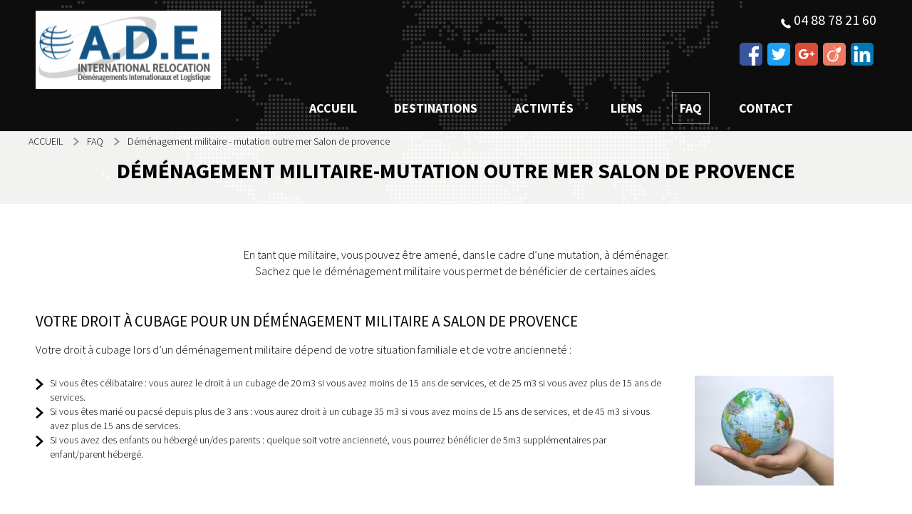

--- FILE ---
content_type: text/html; charset=UTF-8
request_url: https://www.ade-international.com/demenagement-militaire-mutation-outre-mer-salon-de-provence.html
body_size: 8773
content:
<!DOCTYPE html PUBLIC "-//Viaduc CSW//DTD XHTML 1.0 Transitional//EN" "https://www.viaduc.fr/utils/viaducCSW.dtd">
<html xmlns="http://www.w3.org/1999/xhtml">
<head>

		<title></title>

    
			
	<meta http-equiv="Content-Type" content="text/html; charset=utf-8" />
	<meta http-equiv="Content-language" content="fr" />

    	<meta name="robots" content="follow,index" />
    
	<link href="https://fonts.googleapis.com/css?family=Amaranth:400,700,400italic,700italic" rel="stylesheet" type="text/css" />
		<link href="/skins/csw-site/style-concat-4-1724677125.css"  rel="stylesheet"  type="text/css"  media="all" />
	<link href="/skins/csw-site/fancybox.css"  rel="stylesheet"  type="text/css"  media="all" />
	<link href="/skins/csw-site/leaflet.1.3.4.css"  rel="stylesheet"  type="text/css"  media="all" />
	<link href="/theme-agence-voyage/variant-3/style.css"  rel="stylesheet"  type="text/css"  media="all" />
	<link href="https://fonts.googleapis.com/css?family=Source+Sans+Pro:300,300italic,400,400italic,700,700italic"  rel="stylesheet"  type="text/css"  media="all" />
	<link href="/site-10596/style.css?version=604dc82e3e1ff"  rel="stylesheet"  type="text/css"  media="all" />

			<link rel="stylesheet" href="/skins/csw-site/unsemantic/unsemantic-grid-responsive-tablet-1.1.3-custom.css" />
		<!-- Adding "maximum-scale=1" fixes the Mobile Safari auto-zoom bug: http://filamentgroup.com/examples/iosScaleBug/ -->
	<meta name="viewport" content="width=device-width, initial-scale=1"/>
	
	
	<!--[if IE 6]>
	<script src="/js/DD_belatedPNG.js"></script>
	<script>
	/* EXAMPLE */
	DD_belatedPNG.fix('.pngFix');
	
	/* string argument can be any CSS selector */
	/* .png_bg example is unnecessary */
	/* change it to what suits you! */
	</script>
	<![endif]--> 
</head>

<body id="section_home">


    
    
	
	
	
	<div id="blockGlobal" class="isUnsemantic page-demenagement-militaire-mutation-outre-mer-salon-de-provence">
		<div class="CSWContainer">

	<!-- BLOCKHEADER -->
	<div class="section section1 modifyBackground firstBackground CSWItem noResizable noDelete block-Header">
    	<div class="grid-container CSWContainer">
            <!-- LOG O -->
            <div class="grid-70 CSWItem noDelete logo">
                <div class="block-Logo"><span class="innerLogo"><a href="#"><img class="CSWEditable" src="/thumbnail-260/logo-ade-e630696.png" width="260" height="110" id="csw584142ec02a98"></a></span></div>
            </div>
            <!-- END LOGO -->
			<div class="grid-30 CSWItem noDelete phoneButton">
				<div class="btnRoundedPosition-1 CSWButton CSWEditable">
					<a href="tel:04 88 78 21 60" target="_blank" class="blockPhone">
						<span class="innerLink-1">
							<span class="innerLink-2">
								<span class="innerLink-3">
									<span class="innerLink-4">04 88 78 21 60</span>
								</span>
							</span>
						</span>
					</a>
				</div>
			</div>
            <!--SOCIAL-->
            <div class="CSWItem grid-30 networks">
				<div class="blockSocialNetwork CSWEditable CSWSocialNetwork noDelete noText textRight"><!-- Ajouter class "noText" pour icones uniquement -->
					<h2 class="title titleLevel-2 CSWSaveStyle" style="display:none;">
						<span class="innerTitle-1">
							<span class="innerTitle-2">
								<span class="innerTitle-3">
									<span class="innerTitle-4 CSWEditable" csw:label="Titre">Retrouvez-nous sur :</span>
								</span>
							</span>
						</span>
					</h2>
					<div class="listSocial">
						<a href="#" class="btnSocial isFacebook CSWSaveStyle">
							<span class="innerLink-1"><span class="innerLink-2"><span class="innerLink-3"><span class="innerLink-4">Facebook</span></span></span></span>
						</a>
						<a href="#" class="btnSocial isTwitter CSWSaveStyle">
							<span class="innerLink-1"><span class="innerLink-2"><span class="innerLink-3"><span class="innerLink-4">Twitter</span></span></span></span>
						</a>
						<a href="#" class="btnSocial isGooglePlus CSWSaveStyle">
							<span class="innerLink-1"><span class="innerLink-2"><span class="innerLink-3"><span class="innerLink-4">Google +</span></span></span></span>
						</a>
						<a href="#" class="btnSocial isViadeo CSWSaveStyle">
							<span class="innerLink-1"><span class="innerLink-2"><span class="innerLink-3"><span class="innerLink-4">Viadeo</span></span></span></span>
						</a>
						<a href="#" class="btnSocial isLinkedIn CSWSaveStyle">
							<span class="innerLink-1"><span class="innerLink-2"><span class="innerLink-3"><span class="innerLink-4">LinkedIn</span></span></span></span>
						</a>
						<div class="clear"></div>
					</div>
					<div class="clear"></div>
				</div><!-- blockSocialNetwork end -->
			</div>
            <!-- END SOCIAL -->
            <!-- MENU -->
            <div class="prefix-15 suffix-15 grid-85 CSWItem noDelete blockMainMenu">
                <div class="menu">
                    <div class="innerMainMenu-1">
                        <div class="innerMainMenu-2">
                            <div class="innerMainMenu-3">
								<ul class="CSWItem CSWMenu"  id="menu1" ><li class="item-0 item first" ><a href="/"  title=""  class="linkMenu" ><span class="innerLinkMenu-1"><span class="innerLinkMenu-2"><span class="innerLinkMenu-3"><span class="innerLinkMenu-4">ACCUEIL</span></span></span></span></a>
</li>
<li class="item-1 item sub" ><a href="destinations.html"  title=""  class="linkMenu" ><span class="innerLinkMenu-1"><span class="innerLinkMenu-2"><span class="innerLinkMenu-3"><span class="innerLinkMenu-4">Destinations</span></span></span></span></a>

<ul class="subMenu" ><li class="item-0 subItem first" ><a href="demenagement-vers-les-emirats-arabes-unis.html"  title=""  class="subLink" ><span class="innerSubLink-1"><span class="innerSubLink-2"><span class="innerSubLink-3"><span class="innerSubLink-4">D&eacute;m&eacute;nagement vers les Emirats Arabes Unis</span></span></span></span></a>
</li>
<li class="item-1 subItem" ><a href="demenagement-vers-mayotte-ocean-indien.html"  title=""  class="subLink" ><span class="innerSubLink-1"><span class="innerSubLink-2"><span class="innerSubLink-3"><span class="innerSubLink-4">D&eacute;m&eacute;nagement vers Mayotte / Oc&eacute;an indien</span></span></span></span></a>
</li>
<li class="item-2 subItem" ><a href="demenagement-vers-l-indonesie.html"  title=""  class="subLink" ><span class="innerSubLink-1"><span class="innerSubLink-2"><span class="innerSubLink-3"><span class="innerSubLink-4">D&eacute;m&eacute;nagement vers l'Indon&eacute;sie</span></span></span></span></a>
</li>
<li class="item-3 subItem" ><a href="demenagement-vers-la-thailande.html"  title=""  class="subLink" ><span class="innerSubLink-1"><span class="innerSubLink-2"><span class="innerSubLink-3"><span class="innerSubLink-4">D&eacute;m&eacute;nagement vers la Thailande</span></span></span></span></a>
</li>
<li class="item-4 subItem" ><a href="demenagement-vers-cayenne-guyane-francaide.html"  title=""  class="subLink" ><span class="innerSubLink-1"><span class="innerSubLink-2"><span class="innerSubLink-3"><span class="innerSubLink-4">D&eacute;m&eacute;nagement vers Cayenne / Guyane Fran&ccedil;aide</span></span></span></span></a>
</li>
<li class="item-5 subItem" ><a href="demenagement-vers-la-martinique-demenagement-vers-les-antilles.html"  title=""  class="subLink" ><span class="innerSubLink-1"><span class="innerSubLink-2"><span class="innerSubLink-3"><span class="innerSubLink-4">D&eacute;m&eacute;nagement vers la Martinique / D&eacute;m&eacute;nagement vers les Antilles</span></span></span></span></a>
</li>
<li class="item-6 subItem" ><a href="demenagement-vers-la-guadeloupe-antilles-francaises.html"  title=""  class="subLink" ><span class="innerSubLink-1"><span class="innerSubLink-2"><span class="innerSubLink-3"><span class="innerSubLink-4">D&eacute;m&eacute;nagement vers la Guadeloupe / Antilles Fran&ccedil;aises</span></span></span></span></a>
</li>
<li class="item-7 subItem" ><a href="demenagement-vers-noumea-nouvelle-caledonie.html"  title=""  class="subLink" ><span class="innerSubLink-1"><span class="innerSubLink-2"><span class="innerSubLink-3"><span class="innerSubLink-4">d&eacute;m&eacute;nagement vers Noum&eacute;a / Nouvelle cal&eacute;donie</span></span></span></span></a>
</li>
<li class="item-8 subItem" ><a href="demenagement-vers-tahiti-polynesie-francaise.html"  title=""  class="subLink" ><span class="innerSubLink-1"><span class="innerSubLink-2"><span class="innerSubLink-3"><span class="innerSubLink-4">D&eacute;m&eacute;nagement vers TAHITI / Polyn&eacute;sie Fran&ccedil;aise</span></span></span></span></a>
</li>
<li class="item-9 subItem" ><a href="djibouti.html"  title=""  class="subLink" ><span class="innerSubLink-1"><span class="innerSubLink-2"><span class="innerSubLink-3"><span class="innerSubLink-4">D&eacute;m&eacute;nagement vers Djibouti / R&eacute;publique de Djibouti</span></span></span></span></a>
</li>
<li class="item-10 subItem" ><a href="demenagement-vers-le-japon.html"  title=""  class="subLink" ><span class="innerSubLink-1"><span class="innerSubLink-2"><span class="innerSubLink-3"><span class="innerSubLink-4">D&eacute;m&eacute;nagement vers le Japon</span></span></span></span></a>
</li>
<li class="item-11 subItem" ><a href="reunion.html"  title=""  class="subLink" ><span class="innerSubLink-1"><span class="innerSubLink-2"><span class="innerSubLink-3"><span class="innerSubLink-4">D&eacute;m&eacute;nagement vers la r&eacute;union / Oc&eacute;an indien</span></span></span></span></a>
</li>
<li class="item-12 subItem" ><a href="demenagement-vers-laos.html"  title=""  class="subLink" ><span class="innerSubLink-1"><span class="innerSubLink-2"><span class="innerSubLink-3"><span class="innerSubLink-4">D&eacute;m&eacute;nagement vers Laos</span></span></span></span></a>
</li>
<li class="item-13 subItem" ><a href="demenagement-vers-la-malaisie.html"  title=""  class="subLink" ><span class="innerSubLink-1"><span class="innerSubLink-2"><span class="innerSubLink-3"><span class="innerSubLink-4">D&eacute;m&eacute;nagement vers la  Malaisie</span></span></span></span></a>
</li>
<li class="item-14 subItem" ><a href="demenagement-vers-le-bresil.html"  title=""  class="subLink" ><span class="innerSubLink-1"><span class="innerSubLink-2"><span class="innerSubLink-3"><span class="innerSubLink-4">D&eacute;m&eacute;nagement vers le Br&eacute;sil</span></span></span></span></a>
</li>
<li class="item-15 subItem" ><a href="demenagement-vers-les-philippines.html"  title=""  class="subLink" ><span class="innerSubLink-1"><span class="innerSubLink-2"><span class="innerSubLink-3"><span class="innerSubLink-4">D&eacute;m&eacute;nagement vers les Philippines</span></span></span></span></a>
</li>
<li class="item-16 subItem" ><a href="demenagement-vers-la-colombie.html"  title=""  class="subLink" ><span class="innerSubLink-1"><span class="innerSubLink-2"><span class="innerSubLink-3"><span class="innerSubLink-4">D&eacute;m&eacute;nagement vers la Colombie</span></span></span></span></a>
</li>
<li class="item-17 subItem" ><a href="demenagement-vers-le-chili.html"  title=""  class="subLink" ><span class="innerSubLink-1"><span class="innerSubLink-2"><span class="innerSubLink-3"><span class="innerSubLink-4">D&eacute;m&eacute;nagement vers le Chili</span></span></span></span></a>
</li>
<li class="item-18 subItem" ><a href="demenagement-vers-la-nouvelles-zelande.html"  title=""  class="subLink" ><span class="innerSubLink-1"><span class="innerSubLink-2"><span class="innerSubLink-3"><span class="innerSubLink-4">D&eacute;m&eacute;nagement vers la Nouvelles Z&eacute;lande</span></span></span></span></a>
</li>
<li class="item-19 subItem" ><a href="demenagement-vers-singapour.html"  title=""  class="subLink" ><span class="innerSubLink-1"><span class="innerSubLink-2"><span class="innerSubLink-3"><span class="innerSubLink-4">D&eacute;m&eacute;nagement vers Singapour</span></span></span></span></a>
</li>
<li class="item-20 subItem" ><a href="demenagement-vers-l-argentine.html"  title=""  class="subLink" ><span class="innerSubLink-1"><span class="innerSubLink-2"><span class="innerSubLink-3"><span class="innerSubLink-4">D&eacute;m&eacute;nagement vers l'Argentine</span></span></span></span></a>
</li>
<li class="item-21 subItem" ><a href="demenagement-vers-la-bolivie.html"  title=""  class="subLink" ><span class="innerSubLink-1"><span class="innerSubLink-2"><span class="innerSubLink-3"><span class="innerSubLink-4">D&eacute;m&eacute;nagement vers la Bolivie</span></span></span></span></a>
</li>
<li class="item-22 subItem" ><a href="demenagement-vers-taiwan.html"  title=""  class="subLink" ><span class="innerSubLink-1"><span class="innerSubLink-2"><span class="innerSubLink-3"><span class="innerSubLink-4">D&eacute;m&eacute;nagement vers Taiwan</span></span></span></span></a>
</li>
<li class="item-23 subItem" ><a href="demenagement-vers-l-equateur.html"  title=""  class="subLink" ><span class="innerSubLink-1"><span class="innerSubLink-2"><span class="innerSubLink-3"><span class="innerSubLink-4">D&eacute;m&eacute;nagement vers l'&Eacute;quateur</span></span></span></span></a>
</li>
<li class="item-24 subItem" ><a href="demenagement-vers-le-paraguay.html"  title=""  class="subLink" ><span class="innerSubLink-1"><span class="innerSubLink-2"><span class="innerSubLink-3"><span class="innerSubLink-4">D&eacute;m&eacute;nagement vers le Paraguay</span></span></span></span></a>
</li>
<li class="item-25 subItem" ><a href="demenagement-vers-le-viet-nam.html"  title=""  class="subLink" ><span class="innerSubLink-1"><span class="innerSubLink-2"><span class="innerSubLink-3"><span class="innerSubLink-4">D&eacute;m&eacute;nagement vers le Viet-Nam</span></span></span></span></a>
</li>
<li class="item-26 subItem" ><a href="demenagement-vers-l-arabie-saoudite.html"  title=""  class="subLink" ><span class="innerSubLink-1"><span class="innerSubLink-2"><span class="innerSubLink-3"><span class="innerSubLink-4">D&eacute;m&eacute;nagement vers l'Arabie Saoudite</span></span></span></span></a>
</li>
<li class="item-27 subItem" ><a href="demenagement-vers-barhein.html"  title=""  class="subLink" ><span class="innerSubLink-1"><span class="innerSubLink-2"><span class="innerSubLink-3"><span class="innerSubLink-4">D&eacute;m&eacute;nagement vers Barhein</span></span></span></span></a>
</li>
<li class="item-28 subItem" ><a href="demenagement-vers-l-egypte.html"  title=""  class="subLink" ><span class="innerSubLink-1"><span class="innerSubLink-2"><span class="innerSubLink-3"><span class="innerSubLink-4">D&eacute;m&eacute;nagement vers l'Egypte</span></span></span></span></a>
</li>
<li class="item-29 subItem last" ><a href="demenagement-vers-l-australie.html"  title=""  class="subLink" ><span class="innerSubLink-1"><span class="innerSubLink-2"><span class="innerSubLink-3"><span class="innerSubLink-4">D&eacute;m&eacute;nagement vers l'Australie</span></span></span></span></a>
</li>
</ul>
</li>
<li class="item-2 item sub" ><a href="activites.html"  title=""  class="linkMenu" ><span class="innerLinkMenu-1"><span class="innerLinkMenu-2"><span class="innerLinkMenu-3"><span class="innerLinkMenu-4">Activit&eacute;s</span></span></span></span></a>

<ul class="subMenu" ><li class="item-0 subItem first" ><a href="demenagements-de-particuliers.html"  title=""  class="subLink" ><span class="innerSubLink-1"><span class="innerSubLink-2"><span class="innerSubLink-3"><span class="innerSubLink-4">D&eacute;m&eacute;nagements de particuliers</span></span></span></span></a>
</li>
<li class="item-1 subItem" ><a href="demenagements-de-collaborateurs-de-societes.html"  title=""  class="subLink" ><span class="innerSubLink-1"><span class="innerSubLink-2"><span class="innerSubLink-3"><span class="innerSubLink-4">D&eacute;m&eacute;nagements de Collaborateurs de soci&eacute;t&eacute;s</span></span></span></span></a>
</li>
<li class="item-2 subItem" ><a href="transfert-de-societe.html"  title=""  class="subLink" ><span class="innerSubLink-1"><span class="innerSubLink-2"><span class="innerSubLink-3"><span class="innerSubLink-4">Transfert de soci&eacute;t&eacute;</span></span></span></span></a>
</li>
<li class="item-3 subItem" ><a href="demenagements-de-militaires.html"  title=""  class="subLink" ><span class="innerSubLink-1"><span class="innerSubLink-2"><span class="innerSubLink-3"><span class="innerSubLink-4">D&eacute;m&eacute;nagements de militaires</span></span></span></span></a>
</li>
<li class="item-4 subItem last" ><a href="garde-meubles.html"  title=""  class="subLink" ><span class="innerSubLink-1"><span class="innerSubLink-2"><span class="innerSubLink-3"><span class="innerSubLink-4">Garde-meubles</span></span></span></span></a>
</li>
</ul>
</li>
<li class="item-3 item" ><a href="liens.html"  title=""  class="linkMenu" ><span class="innerLinkMenu-1"><span class="innerLinkMenu-2"><span class="innerLinkMenu-3"><span class="innerLinkMenu-4">Liens</span></span></span></span></a>
</li>
<li class="item-4 item active sub" ><a href="faq.html"  title=""  class="linkMenu active" ><span class="innerLinkMenu-1"><span class="innerLinkMenu-2"><span class="innerLinkMenu-3"><span class="innerLinkMenu-4">FAQ</span></span></span></span></a>

<ul class="subMenu" ><li class="item-0 subItem first" ><a href="devis-demenagement-militaire-aix-en-provence.html"  title=""  class="subLink" ><span class="innerSubLink-1"><span class="innerSubLink-2"><span class="innerSubLink-3"><span class="innerSubLink-4">devis d&eacute;m&eacute;nagement militaire Aix en Provence</span></span></span></span></a>
</li>
<li class="item-1 subItem" ><a href="demenagement-internationale-canberra-australie.html"  title=""  class="subLink" ><span class="innerSubLink-1"><span class="innerSubLink-2"><span class="innerSubLink-3"><span class="innerSubLink-4">D&eacute;m&eacute;nagement internationale Canberra Australie</span></span></span></span></a>
</li>
<li class="item-2 subItem" ><a href="societe-de-demenagement-a-aix-en-provence.html"  title=""  class="subLink" ><span class="innerSubLink-1"><span class="innerSubLink-2"><span class="innerSubLink-3"><span class="innerSubLink-4">Soci&eacute;t&eacute; de d&eacute;m&eacute;nagement &agrave; Aix en provence</span></span></span></span></a>
</li>
<li class="item-3 subItem" ><a href="societe-de-demenagement-pour-mutation-militaire-paris.html"  title=""  class="subLink" ><span class="innerSubLink-1"><span class="innerSubLink-2"><span class="innerSubLink-3"><span class="innerSubLink-4">Soci&eacute;t&eacute; de d&eacute;m&eacute;nagement pour mutation militaire Paris</span></span></span></span></a>
</li>
<li class="item-4 subItem" ><a href="mutation-outre-mer-militaire-paris.html"  title=""  class="subLink" ><span class="innerSubLink-1"><span class="innerSubLink-2"><span class="innerSubLink-3"><span class="innerSubLink-4">Mutation outre-mer militaire 2017 Paris</span></span></span></span></a>
</li>
<li class="item-5 subItem" ><a href="demenagement-militaire-suite-a-une-mutation-sur-paris.html"  title=""  class="subLink" ><span class="innerSubLink-1"><span class="innerSubLink-2"><span class="innerSubLink-3"><span class="innerSubLink-4">D&eacute;m&eacute;nagement militaire suite &agrave; une mutation sur Paris</span></span></span></span></a>
</li>
<li class="item-6 subItem" ><a href="societe-de-demenagement-outre-mer-a-salon-de-provence.html"  title=""  class="subLink" ><span class="innerSubLink-1"><span class="innerSubLink-2"><span class="innerSubLink-3"><span class="innerSubLink-4">Soci&eacute;t&eacute; de d&eacute;m&eacute;nagement outre mer &agrave; Salon de provence</span></span></span></span></a>
</li>
<li class="item-7 subItem" ><a href="demenagement-de-fonctionnaire-marseille.html"  title=""  class="subLink" ><span class="innerSubLink-1"><span class="innerSubLink-2"><span class="innerSubLink-3"><span class="innerSubLink-4">D&eacute;m&eacute;nagement de fonctionnaire - Marseille</span></span></span></span></a>
</li>
<li class="item-8 subItem" ><a href="demenagement-de-fonctionnaire-aix-en-provence.html"  title=""  class="subLink" ><span class="innerSubLink-1"><span class="innerSubLink-2"><span class="innerSubLink-3"><span class="innerSubLink-4">D&eacute;m&eacute;nagement de fonctionnaire Aix en provence</span></span></span></span></a>
</li>
<li class="item-9 subItem" ><a href="demenagement-de-fonctionnaire-mutation-paris.html"  title=""  class="subLink" ><span class="innerSubLink-1"><span class="innerSubLink-2"><span class="innerSubLink-3"><span class="innerSubLink-4">D&eacute;m&eacute;nagement de fonctionnaire mutation - Paris</span></span></span></span></a>
</li>
<li class="item-10 subItem" ><a href="societe-de-demenagement-outre-mer-a-marseille.html"  title=""  class="subLink" ><span class="innerSubLink-1"><span class="innerSubLink-2"><span class="innerSubLink-3"><span class="innerSubLink-4">Soci&eacute;t&eacute; de d&eacute;m&eacute;nagement outre mer &agrave; Marseille</span></span></span></span></a>
</li>
<li class="item-11 subItem" ><a href="societe-de-demenagement-outre-mer-a-aix-en-provence.html"  title=""  class="subLink" ><span class="innerSubLink-1"><span class="innerSubLink-2"><span class="innerSubLink-3"><span class="innerSubLink-4">Soci&eacute;t&eacute; de d&eacute;m&eacute;nagement outre mer &agrave; Aix en provence</span></span></span></span></a>
</li>
<li class="item-12 subItem" ><a href="societe-de-demenagement-outre-mer-a-paris.html"  title=""  class="subLink" ><span class="innerSubLink-1"><span class="innerSubLink-2"><span class="innerSubLink-3"><span class="innerSubLink-4">Soci&eacute;t&eacute; de d&eacute;m&eacute;nagement outre mer &agrave; Paris</span></span></span></span></a>
</li>
<li class="item-13 subItem" ><a href="societe-de-demenagement-outre-mer-a-toulon.html"  title=""  class="subLink" ><span class="innerSubLink-1"><span class="innerSubLink-2"><span class="innerSubLink-3"><span class="innerSubLink-4">Soci&eacute;t&eacute; de d&eacute;m&eacute;nagement outre mer &agrave; Toulon</span></span></span></span></a>
</li>
<li class="item-14 subItem" ><a href="societe-de-demenagement-outre-mer-a-istres.html"  title=""  class="subLink" ><span class="innerSubLink-1"><span class="innerSubLink-2"><span class="innerSubLink-3"><span class="innerSubLink-4">Soci&eacute;t&eacute; de d&eacute;m&eacute;nagement outre mer &agrave; Istres</span></span></span></span></a>
</li>
<li class="item-15 subItem" ><a href="demenagement-militaire-mutation-outre-mer-aubagne.html"  title=""  class="subLink" ><span class="innerSubLink-1"><span class="innerSubLink-2"><span class="innerSubLink-3"><span class="innerSubLink-4">D&eacute;m&eacute;nagement militaire mutation outre mer Aubagne</span></span></span></span></a>
</li>
<li class="item-16 subItem" ><a href="societe-specialiste-en-demenagement-international-a-aix-en-provence.html"  title=""  class="subLink" ><span class="innerSubLink-1"><span class="innerSubLink-2"><span class="innerSubLink-3"><span class="innerSubLink-4">soci&eacute;t&eacute; sp&eacute;cialiste en d&eacute;m&eacute;nagement international &agrave; Aix en provence</span></span></span></span></a>
</li>
<li class="item-17 subItem" ><a href="societe-de-demenagement-international-a-paris.html"  title=""  class="subLink" ><span class="innerSubLink-1"><span class="innerSubLink-2"><span class="innerSubLink-3"><span class="innerSubLink-4">Soci&eacute;t&eacute; de d&eacute;m&eacute;nagement international &agrave; Paris</span></span></span></span></a>
</li>
<li class="item-18 subItem sub" ><a href="demenagement-vers-les-etats-unis.html"  title=""  class="subLink" ><span class="innerSubLink-1"><span class="innerSubLink-2"><span class="innerSubLink-3"><span class="innerSubLink-4">d&eacute;m&eacute;nagement vers les Etats Unis</span></span></span></span></a>

<ul class="subMenu" ><li class="item-54 subItem first" ><a href="demenagement-vers-houston.html"  title=""  class="subLink" ><span class="innerSubLink-1"><span class="innerSubLink-2"><span class="innerSubLink-3"><span class="innerSubLink-4">D&eacute;m&eacute;nagement vers Houston</span></span></span></span></a>
</li>
<li class="item-55 subItem" ><a href="demenagement-vers-miami.html"  title=""  class="subLink" ><span class="innerSubLink-1"><span class="innerSubLink-2"><span class="innerSubLink-3"><span class="innerSubLink-4">D&eacute;m&eacute;nagement vers Miami</span></span></span></span></a>
</li>
<li class="item-56 subItem" ><a href="demenagement-vers-seattle.html"  title=""  class="subLink" ><span class="innerSubLink-1"><span class="innerSubLink-2"><span class="innerSubLink-3"><span class="innerSubLink-4">D&eacute;m&eacute;nagement vers seattle</span></span></span></span></a>
</li>
<li class="item-57 subItem" ><a href="demenagement-vers-norfolk.html"  title=""  class="subLink" ><span class="innerSubLink-1"><span class="innerSubLink-2"><span class="innerSubLink-3"><span class="innerSubLink-4">d&eacute;m&eacute;nagement vers Norfolk</span></span></span></span></a>
</li>
<li class="item-58 subItem" ><a href="demenagement-vers-l-atlanta.html"  title=""  class="subLink" ><span class="innerSubLink-1"><span class="innerSubLink-2"><span class="innerSubLink-3"><span class="innerSubLink-4">d&eacute;m&eacute;nagement vers l'Atlanta</span></span></span></span></a>
</li>
<li class="item-59 subItem" ><a href="demenagement-vers-washigton.html"  title=""  class="subLink" ><span class="innerSubLink-1"><span class="innerSubLink-2"><span class="innerSubLink-3"><span class="innerSubLink-4">d&eacute;m&eacute;nagement vers Washigton</span></span></span></span></a>
</li>
<li class="item-60 subItem" ><a href="demenagement-vers-new-york-etats-unis-depuis-la-france.html"  title=""  class="subLink" ><span class="innerSubLink-1"><span class="innerSubLink-2"><span class="innerSubLink-3"><span class="innerSubLink-4">d&eacute;m&eacute;nagement vers New york Etats unis - depuis la France</span></span></span></span></a>
</li>
<li class="item-61 subItem last" ><a href="demenagement-vers-dallas.html"  title=""  class="subLink" ><span class="innerSubLink-1"><span class="innerSubLink-2"><span class="innerSubLink-3"><span class="innerSubLink-4">D&eacute;m&eacute;nagement vers Dallas</span></span></span></span></a>
</li>
</ul>
</li>
<li class="item-19 subItem" ><a href="demenagement-vers-le-canada.html"  title=""  class="subLink" ><span class="innerSubLink-1"><span class="innerSubLink-2"><span class="innerSubLink-3"><span class="innerSubLink-4">D&eacute;m&eacute;nagement vers le Canada</span></span></span></span></a>
</li>
<li class="item-21 subItem" ><a href="demenagement-de-fonctionnaire.html"  title=""  class="subLink" ><span class="innerSubLink-1"><span class="innerSubLink-2"><span class="innerSubLink-3"><span class="innerSubLink-4">D&eacute;m&eacute;nagement de Fonctionnaire</span></span></span></span></a>
</li>
<li class="item-22 subItem" ><a href="demenagement-outre-mer-mutation-militaire-aix-en-provence.html"  title=""  class="subLink" ><span class="innerSubLink-1"><span class="innerSubLink-2"><span class="innerSubLink-3"><span class="innerSubLink-4">D&eacute;m&eacute;nagement outre mer - mutation militaire Aix en provence</span></span></span></span></a>
</li>
<li class="item-23 subItem" ><a href="garde-meubles-a-aix-en-provence.html"  title=""  class="subLink" ><span class="innerSubLink-1"><span class="innerSubLink-2"><span class="innerSubLink-3"><span class="innerSubLink-4">GARDE MEUBLES A AIX EN PROVENCE</span></span></span></span></a>
</li>
<li class="item-24 subItem" ><a href="demenagement-militaire-mutation-outre-mer-marseille.html"  title=""  class="subLink" ><span class="innerSubLink-1"><span class="innerSubLink-2"><span class="innerSubLink-3"><span class="innerSubLink-4">D&eacute;m&eacute;nagement militaire-Mutation outre mer Marseille</span></span></span></span></a>
</li>
<li class="item-25 subItem" ><a href="demenagement-militaire-mutation-outre-mer-istres.html"  title=""  class="subLink" ><span class="innerSubLink-1"><span class="innerSubLink-2"><span class="innerSubLink-3"><span class="innerSubLink-4">D&eacute;m&eacute;nagement militaire - mutation outre mer Istres</span></span></span></span></a>
</li>
<li class="item-26 subItem active" ><a href="demenagement-militaire-mutation-outre-mer-salon-de-provence.html"  title=""  class="subLink active" ><span class="innerSubLink-1"><span class="innerSubLink-2"><span class="innerSubLink-3"><span class="innerSubLink-4">D&eacute;m&eacute;nagement militaire - mutation outre mer Salon de provence</span></span></span></span></a>
</li>
<li class="item-27 subItem" ><a href="demenagement-abu-dhabi.html"  title=""  class="subLink" ><span class="innerSubLink-1"><span class="innerSubLink-2"><span class="innerSubLink-3"><span class="innerSubLink-4">abou dabi</span></span></span></span></a>
</li>
<li class="item-28 subItem" ><a href="demenagement-militaire-mutation-outre-mer-paris.html"  title=""  class="subLink" ><span class="innerSubLink-1"><span class="innerSubLink-2"><span class="innerSubLink-3"><span class="innerSubLink-4">D&eacute;m&eacute;nagement militaire - mutation outre mer Paris</span></span></span></span></a>
</li>
<li class="item-29 subItem" ><a href="modele.html"  title=""  class="subLink" ><span class="innerSubLink-1"><span class="innerSubLink-2"><span class="innerSubLink-3"><span class="innerSubLink-4">modele</span></span></span></span></a>
</li>
<li class="item-30 subItem" ><a href="modele-ville.html"  title=""  class="subLink" ><span class="innerSubLink-1"><span class="innerSubLink-2"><span class="innerSubLink-3"><span class="innerSubLink-4">mod&eacute;le ville</span></span></span></span></a>
</li>
<li class="item-31 subItem" ><a href="societe-de-demenagement-international-a-marseille.html"  title=""  class="subLink" ><span class="innerSubLink-1"><span class="innerSubLink-2"><span class="innerSubLink-3"><span class="innerSubLink-4">Soci&eacute;t&eacute; de d&eacute;m&eacute;nagement international &agrave; Marseille</span></span></span></span></a>
</li>
<li class="item-32 subItem" ><a href="demande-de-devis-demenagement-outre-mer.html"  title=""  class="subLink" ><span class="innerSubLink-1"><span class="innerSubLink-2"><span class="innerSubLink-3"><span class="innerSubLink-4">demande de devis d&eacute;m&eacute;nagement outre mer</span></span></span></span></a>
</li>
<li class="item-33 subItem" ><a href="societe-demenagement-international-a-aubagne.html"  title=""  class="subLink" ><span class="innerSubLink-1"><span class="innerSubLink-2"><span class="innerSubLink-3"><span class="innerSubLink-4">soci&eacute;t&eacute; d&eacute;m&eacute;nagement international a Aubagne</span></span></span></span></a>
</li>
<li class="item-34 subItem" ><a href="societe-demenagement-international-a-toulon.html"  title=""  class="subLink" ><span class="innerSubLink-1"><span class="innerSubLink-2"><span class="innerSubLink-3"><span class="innerSubLink-4">soci&eacute;t&eacute; d&eacute;m&eacute;nagement international a Toulon</span></span></span></span></a>
</li>
<li class="item-35 subItem" ><a href="societe-de-demenagement-international-a-montpelier.html"  title=""  class="subLink" ><span class="innerSubLink-1"><span class="innerSubLink-2"><span class="innerSubLink-3"><span class="innerSubLink-4">soci&eacute;t&eacute; de d&eacute;m&eacute;nagement international a Montpelier</span></span></span></span></a>
</li>
<li class="item-36 subItem" ><a href="societe-demenagement-international-a-avignon.html"  title=""  class="subLink" ><span class="innerSubLink-1"><span class="innerSubLink-2"><span class="innerSubLink-3"><span class="innerSubLink-4">soci&eacute;t&eacute; d&eacute;m&eacute;nagement international a Avignon</span></span></span></span></a>
</li>
<li class="item-45 subItem" ><a href="societe-de-demenagement-international-a-lyon.html"  title=""  class="subLink" ><span class="innerSubLink-1"><span class="innerSubLink-2"><span class="innerSubLink-3"><span class="innerSubLink-4">soci&eacute;t&eacute; de d&eacute;m&eacute;nagement international &agrave; Lyon</span></span></span></span></a>
</li>
<li class="item-46 subItem" ><a href="societe-de-demenagement-international-marseille.html"  title=""  class="subLink" ><span class="innerSubLink-1"><span class="innerSubLink-2"><span class="innerSubLink-3"><span class="innerSubLink-4">soci&eacute;t&eacute; de d&eacute;m&eacute;nagement international marseille</span></span></span></span></a>
</li>
<li class="item-47 subItem" ><a href="societe-demenagement-international-a-valance.html"  title=""  class="subLink" ><span class="innerSubLink-1"><span class="innerSubLink-2"><span class="innerSubLink-3"><span class="innerSubLink-4">soci&eacute;t&eacute; d&eacute;m&eacute;nagement international &agrave; Valance</span></span></span></span></a>
</li>
<li class="item-48 subItem" ><a href="demenagement-vers-l-uruguay.html"  title=""  class="subLink" ><span class="innerSubLink-1"><span class="innerSubLink-2"><span class="innerSubLink-3"><span class="innerSubLink-4">D&eacute;m&eacute;nagement vers l'Uruguay</span></span></span></span></a>
</li>
<li class="item-49 subItem" ><a href="societe-de-demenagement-international-a-istres.html"  title=""  class="subLink" ><span class="innerSubLink-1"><span class="innerSubLink-2"><span class="innerSubLink-3"><span class="innerSubLink-4">soci&eacute;t&eacute; de d&eacute;m&eacute;nagement international &agrave; Istres</span></span></span></span></a>
</li>
<li class="item-50 subItem" ><a href="societe-de-demenagement-international-a-salon-de-provence.html"  title=""  class="subLink" ><span class="innerSubLink-1"><span class="innerSubLink-2"><span class="innerSubLink-3"><span class="innerSubLink-4">soci&eacute;t&eacute; de d&eacute;m&eacute;nagement international &agrave; Salon de Provence</span></span></span></span></a>
</li>
<li class="item-51 subItem" ><a href="demenagement-vers-l-inde.html"  title=""  class="subLink" ><span class="innerSubLink-1"><span class="innerSubLink-2"><span class="innerSubLink-3"><span class="innerSubLink-4">D&eacute;m&eacute;nagement vers l'Inde</span></span></span></span></a>
</li>
<li class="item-52 subItem" ><a href="societe-de-demenagement-international-a-canne.html"  title=""  class="subLink" ><span class="innerSubLink-1"><span class="innerSubLink-2"><span class="innerSubLink-3"><span class="innerSubLink-4">soci&eacute;t&eacute; de d&eacute;m&eacute;nagement international &agrave; Canne</span></span></span></span></a>
</li>
<li class="item-53 subItem" ><a href="demenagement-vers-le-cambodge.html"  title=""  class="subLink" ><span class="innerSubLink-1"><span class="innerSubLink-2"><span class="innerSubLink-3"><span class="innerSubLink-4">D&eacute;m&eacute;nagement vers le Cambodge</span></span></span></span></a>
</li>
<li class="item-54 subItem" ><a href="societe-de-demenagement-international-a-nimes.html"  title=""  class="subLink" ><span class="innerSubLink-1"><span class="innerSubLink-2"><span class="innerSubLink-3"><span class="innerSubLink-4">soci&eacute;t&eacute; de d&eacute;m&eacute;nagement international &agrave; N&icirc;mes</span></span></span></span></a>
</li>
<li class="item-55 subItem" ><a href="demenagement-vers-la-coree-du-sud.html"  title=""  class="subLink" ><span class="innerSubLink-1"><span class="innerSubLink-2"><span class="innerSubLink-3"><span class="innerSubLink-4">D&eacute;m&eacute;nagement vers la Cor&eacute;e du sud</span></span></span></span></a>
</li>
<li class="item-56 subItem" ><a href="societe-demenagement-international-a-nice.html"  title=""  class="subLink" ><span class="innerSubLink-1"><span class="innerSubLink-2"><span class="innerSubLink-3"><span class="innerSubLink-4">soci&eacute;t&eacute; d&eacute;m&eacute;nagement international &agrave; Nice</span></span></span></span></a>
</li>
<li class="item-57 subItem" ><a href="societe-demenagement-international-a-monaco.html"  title=""  class="subLink" ><span class="innerSubLink-1"><span class="innerSubLink-2"><span class="innerSubLink-3"><span class="innerSubLink-4">soci&eacute;t&eacute; d&eacute;m&eacute;nagement international &agrave; Monaco</span></span></span></span></a>
</li>
<li class="item-58 subItem" ><a href="demenagement-vers-la-chine.html"  title=""  class="subLink" ><span class="innerSubLink-1"><span class="innerSubLink-2"><span class="innerSubLink-3"><span class="innerSubLink-4">D&eacute;m&eacute;nagement vers la Chine</span></span></span></span></a>
</li>
<li class="item-59 subItem" ><a href="demenagement-vers-le-venezuela.html"  title=""  class="subLink" ><span class="innerSubLink-1"><span class="innerSubLink-2"><span class="innerSubLink-3"><span class="innerSubLink-4">D&eacute;m&eacute;nagement vers le Venezuela</span></span></span></span></a>
</li>
<li class="item-60 subItem" ><a href="societe-demenagement-international-a-frejus.html"  title=""  class="subLink" ><span class="innerSubLink-1"><span class="innerSubLink-2"><span class="innerSubLink-3"><span class="innerSubLink-4">soci&eacute;t&eacute; d&eacute;m&eacute;nagement international &agrave; Frejus</span></span></span></span></a>
</li>
<li class="item-61 subItem last" ><a href="demenagement-vers-le-perou.html"  title=""  class="subLink" ><span class="innerSubLink-1"><span class="innerSubLink-2"><span class="innerSubLink-3"><span class="innerSubLink-4">D&eacute;m&eacute;nagement vers le P&eacute;rou</span></span></span></span></a>
</li>
</ul>
</li>
<li class="item-5 item last" ><a href="contact.html"  title=""  class="linkMenu" ><span class="innerLinkMenu-1"><span class="innerLinkMenu-2"><span class="innerLinkMenu-3"><span class="innerLinkMenu-4">Contact</span></span></span></span></a>
</li>
</ul>























                                <div class="clear"></div>
                            </div>
                        </div>
                    </div>
                </div>
            </div>
            <!-- END MENU -->
        </div>
    </div>
	<!-- END BLOCKHEADER -->

    <!-- BLOCKBREADCRUMB -->
	<div class="section section10 modifyBackground blockPageTitle CSWItem noResizable noDelete">
		<div class="grid-container CSWContainer">
			<div class="blockBreadCrumb CSWBreadcrumb">
	<div class="breadcrumbInner-1">
		<div class="breadcrumbInner-2">
			<div class="breadcrumbInner-3">
				<ul class="breadCrumb">
                                                <li class="item item-0 first"><a href="/" class="link">
                                <span class="innerLink-1"><span class="innerLink-2"><span class="innerLink-3">ACCUEIL</span></span></span>
                            </a></li>
                                                    <li class="item item-1"><a href="faq" class="link">
                                <span class="innerLink-1"><span class="innerLink-2"><span class="innerLink-3">FAQ</span></span></span>
                            </a></li>
                                                    <li class="item item-2 last"><a href="demenagement-militaire-mutation-outre-mer-salon-de-provence.html" class="link">
                                <span class="innerLink-1"><span class="innerLink-2"><span class="innerLink-3">D&eacute;m&eacute;nagement militaire - mutation outre mer Salon de provence</span></span></span>
                            </a></li>
                        					<li class="clear">&nbsp;</li>
				</ul>

				<div class="clear"></div>
			</div>
		</div>
	</div>
</div>























            <div class="blockTitle CSWItem grid-100 noDelete" csw:label="Titre H2">
                <h2 class="title titleLevel-2">
                    <span class="innerTitle-1">
                        <span class="innerTitle-2">
                            <span class="innerTitle-3">
                                <span class="innerTitle-4 CSWEditable">Déménagement MILITAIRE-MUTATION OUTRE MER Salon de provence</span>
                            </span>
                        </span>
                    </span>
                </h2>
            </div>
		</div>
	</div>
	<!-- ENDBLOCKBREADCRUMB -->

    <!-- BLOCKBONPLAN -->
    <div class="section section7 blockBonPlan CSWItem noResizable noDelete">
    	<div class="inner-section grid-container listBonPlan CSWSortable">
			
			
			

			
			
			
        <div class="CSWItem grid-100" csw:label="Paragraphe">
	<div class="txt hasParagraph">
		<div class="CSWEditable"><p class="CSWSaveStyle" style="text-align: center;"><span class="CSWDefineFontSize" style="font-size: 16px;">En tant que militaire, vous pouvez être amené, dans le cadre d’une mutation, à déménager.<br>Sachez que le déménagement militaire vous permet de bénéficier de certaines aides.</span></p></div>
	</div>
</div><div class="CSWItem grid-100">
	<div class="blockEmptySpace">&nbsp;</div>
</div><div class="CSWItem grid-100" csw:label="Titre H3">
	<h3 class="title titleLevel-3">
		<span class="innerTitle-1">
			<span class="innerTitle-2">
				<span class="innerTitle-3">
					<span class="innerTitle-4 CSWEditable">VOTRE DROIT À CUBAGE POUR UN DÉMÉNAGEMENT MILITAIRE A SALON DE PROVENCE</span>
				</span>
			</span>
		</span>
	</h3>
</div><div class="CSWItem grid-100" csw:label="Paragraphe">
	<div class="txt hasParagraph">
		<div class="CSWEditable"><p><span class="CSWDefineFontSize" style="font-size: 16px;">Votre droit à cubage lors d’un déménagement militaire dépend de votre situation familiale et de votre ancienneté :</span></p></div>
	</div>
</div><div class="CSWItem grid-75">
	<div class="blockList-1">
		<ul class="list CSWEditable CSWList">
			<li class="item first item_1"><span class="innerItem CSWEditable">Si vous êtes célibataire : vous aurez le droit à un cubage de 20 m3 si vous avez moins de 15 ans de services, et de 25 m3 si vous avez plus de 15 ans de services.</span></li>
			<li class="item item_2"><span class="innerItem CSWEditable">Si vous êtes marié ou pacsé depuis plus de 3 ans : vous aurez droit à un cubage 35 m3 si vous avez moins de 15 ans de services, et de 45 m3 si vous avez plus de 15 ans de services.</span></li>
			<li class="item last item_3"><span class="innerItem CSWEditable">Si vous avez des enfants ou hébergé un/des parents : quelque soit votre ancienneté, vous pourrez bénéficier de 5m3 supplémentaires par enfant/parent hébergé.</span></li>
		</ul>
	</div>
</div><div class="CSWItem grid-20">
	<div class="blockPicture right">
		<div class="pictureWrapper">
			<div class="pictureContent">
				<img alt="" src="/thumbnail-195/international-moving-6-e628632.jpg" class="picture CSWEditable" width="195" height="155" id="csw583d8814cbc97">
			</div>
		</div>

		<div class="clear"></div>
	</div>
</div><div class="CSWItem grid-100">
	<div class="blockEmptySpace">&nbsp;</div>
</div><div class="CSWItem grid-100">
	<div class="blockEmptySpace">&nbsp;</div>
</div><div class="CSWItem grid-100" csw:label="Titre H3">
	<h3 class="title titleLevel-3">
		<span class="innerTitle-1">
			<span class="innerTitle-2">
				<span class="innerTitle-3">
					<span class="innerTitle-4 CSWEditable">VOTRE PLAFOND DE PRISE EN CHARGE POUR UN DÉMÉNAGEMENT MILITAIRE A SALON DE PROVENCE</span>
				</span>
			</span>
		</span>
	</h3>
</div><div class="CSWItem grid-100" csw:label="Paragraphe">
	<div class="txt hasParagraph">
		<div class="CSWEditable"><p><span class="CSWDefineFontSize" style="font-size: 16px;">Le plafond maximal de prise en charge est évalué en fonction de la distance entrainée par la mutation et du volume réel du déménagement. Afin de réaliser ce calcul, il vous faudra utiliser la formule proposée par le Ministère de la Défense.</span></p><p><span class="CSWDefineFontSize" style="font-size: 16px;">Le prix d’un déménagement étant généralement très élevé, vous pouvez demander à percevoir une avance. Son montant sera de 90% de la somme du devis retenu et sera versé au plus tôt 3 mois avant la date de la mutation (présente sur l’ordre de mutation). Afin de percevoir cette avance il est conseillé de réunir le plus rapidement possible les pièces de votre dossier administratif de déménagement (ordre de mutation, devis comparatifs,…).</span></p></div>
	</div>
</div><div class="CSWItem grid-100">
	<div class="blockEmptySpace">&nbsp;</div>
</div><div class="CSWItem grid-100" csw:label="Titre H3">
	<h3 class="title titleLevel-3">
		<span class="innerTitle-1">
			<span class="innerTitle-2">
				<span class="innerTitle-3">
					<span class="innerTitle-4 CSWEditable">LES CAS SIMILAIRES</span>
				</span>
			</span>
		</span>
	</h3>
</div><div class="CSWItem grid-100" csw:label="Paragraphe">
	<div class="txt hasParagraph">
		<div class="CSWEditable"><p><span class="CSWDefineFontSize" style="font-size: 16px;">Les gendarmes, sapeurs pompiers militaires et unités d’instruction et d’intervention de la sécurité civile bénéficient de la même réglementation en ce qui concerne les mutations et affectations.</span></p></div>
	</div>
</div><div class="CSWItem grid-100">
	<div class="blockEmptySpace">&nbsp;</div>
</div><div class="CSWItem grid-100" csw:label="Paragraphe">
	<div class="txt hasParagraph">
		<div class="CSWEditable"><p class="CSWSaveStyle" style="text-align: center;"><span class="CSWDefineFontSize" style="font-size: 16px;">Si vous avez besoin de davantage d’informations pour effectuer votre déménagement militaire, il est conseillé de consulter le site du Ministère de la Défense.</span></p><p class="CSWSaveStyle" style="text-align: center;"><span class="CSWDefineFontSize" style="font-size: 16px;">Pour effectuer votre déménagement militaire à <strong>SALON DE PROVENCE</strong>, ADE Déménagements peut vous aider, n’hésitez pas à faire <strong> <a href="contact.html" target="_self">une demande de devis.</a></strong></span></p></div>
	</div>
</div><div class="CSWItem grid-100">
	<div class="btnRoundedPosition-1 CSWButton CSWEditable center">
		<a href="contact.html" class="btnRounded-1">
			<span class="innerLink-1">
				<span class="innerLink-2">
					<span class="innerLink-3">
						<span class="innerLink-4">Contactez-nous</span>	
					</span>									
				</span>
			</span>
		</a>
	</div>
</div><div class="CSWItem grid-100">
	<div class="blockEmptySpace">&nbsp;</div>
</div><div class="CSWItem grid-100">
	<div class="blockSeparator">&nbsp;</div>
</div><div class="CSWItem grid-100">
	<div class="blockEmptySpace">&nbsp;</div>
</div><div class="CSWItem grid-100" csw:label="Titre H3">
	<h3 class="title titleLevel-3 center">
		<span class="innerTitle-1">
			<span class="innerTitle-2">
				<span class="innerTitle-3">
					<span class="innerTitle-4 CSWEditable">Pour votre mutation militaire outre mer ou internationale, faîtes appel à A.D.E pour votre déménagement !</span>
				</span>
			</span>
		</span>
	</h3>
</div><div class="CSWItem grid-100" csw:label="Paragraphe">
	<div class="txt hasParagraph">
		<div class="CSWEditable"><p><span class="CSWDefineFontSize" style="font-size: 16px;">LA société A.D.E se tient à votre disposition pour vous proposer des solutions les plus appropriées pour votre déménagement militaire.</span></p><p><span class="CSWDefineFontSize" style="font-size: 16px;">Nous sommes spécialisés dans les déménagements militaires en métropole, les déménagements Outre-Mer ( Guadeloupe, la Réunion, la Guyane, Nouméa, Martinique, Papeete, Mayotte,...) mais également les déménagement à l'étranger.</span></p><p><span class="CSWDefineFontSize" style="font-size: 16px;">Nous vous assurons un suivi de votre dossier à domicile vous asssurant un coordinateur dédié jusqu'à la finalisation de votre livraison.</span></p><p><span class="CSWSaveStyle" style="text-decoration: underline;"><span class="CSWDefineFontSize" style="font-size: 16px;">Nos atouts:</span></span></p></div>
	</div>
</div><div class="CSWItem grid-100">
	<div class="blockList-1">
		<ul class="list CSWEditable CSWList">
			<li class="item first item_1"><span class="innerItem CSWEditable">Une qualité de service irréprochable</span></li>
			<li class="item item_2"><span class="innerItem CSWEditable">Des équipes de déménageurs professionnels</span></li>
			<li class="item item_3"><span class="innerItem CSWEditable">Un garde-meuble sécurisé</span></li><li class="item last item_4"><span class="innerItem CSWEditable">Un service porte à porte</span></li>
		</ul>
	</div>
</div><div class="CSWItem grid-100">
	<div class="blockEmptySpace">&nbsp;</div>
</div><div class="CSWItem grid-100" csw:label="Paragraphe">
	<div class="txt hasParagraph">
		<div class="CSWEditable"><p><span class="CSWSaveStyle" style="text-decoration: underline;"><span class="CSWDefineFontSize" style="font-size: 16px;">Pour les mutations de fonctionnaires et militaires dans les DOM-TOM ou à l'étranger:</span></span></p></div>
	</div>
</div><div class="CSWItem grid-100">
	<div class="blockList-1">
		<ul class="list CSWEditable CSWList">
			<li class="item first item_1"><span class="innerItem CSWEditable">Un service transit intégré</span></li>
			<li class="item item_2"><span class="innerItem CSWEditable">Du matériel adapté permettant de charger et plombier caisses ou container directement à votre domicile.</span></li>
			<li class="item item_3"><span class="innerItem CSWEditable">Expérience et connaissance des dossiers administratifs, nous permettant de vous remettre des dossiers complets avec tous les justificatifs nécessaires dans les meilleurs délais</span></li><li class="item last item_4"><span class="innerItem CSWEditable">Une facturation dans la limite de vos droits</span></li>
		</ul>
	</div>
</div><div class="CSWItem grid-100">
	<div class="blockEmptySpace">&nbsp;</div>
</div><div class="CSWItem grid-100" csw:label="Paragraphe">
	<div class="txt hasParagraph">
		<div class="CSWEditable"><p><span class="CSWSaveStyle" style="text-decoration: underline;"><span class="CSWDefineFontSize" style="font-size: 16px;">Nos secteurs d'activités:</span></span></p></div>
	</div>
</div><div class="CSWItem grid-45">
	<div class="blockList-1">
		<ul class="list CSWEditable CSWList">
			<li class="item first item_1"><span class="innerItem CSWEditable"><a href="../" target="_self">Déménagement militaire mutation outre-mer AUBAGNE</a></span></li>
			<li class="item item_2"><span class="innerItem CSWEditable"><a href="../" target="_self">Déménagement militaire mutation outre-mer Aix en provence</a></span></li>
			<li class="item item_3"><span class="innerItem CSWEditable"><a href="../" target="_self">Déménagement militaire mutation outre-mer Salon de Provence</a></span></li><li class="item last item_4"><span class="innerItem CSWEditable"><a href="../" target="_self">Déménagement militaire mutation outre-mer Istres</a></span></li>
		</ul>
	</div>
</div><div class="CSWItem grid-45">
	<div class="blockList-1">
		<ul class="list CSWEditable CSWList">
			<li class="item first item_1"><span class="innerItem CSWEditable"><a href="../" target="_self">Déménagement militaire mutation outre-mer Orange</a></span></li>
			<li class="item item_2"><span class="innerItem CSWEditable"><a href="../" target="_self">Déménagement militaire mutation outre-mer Frejus</a></span></li>
			<li class="item last item_3"><span class="innerItem CSWEditable"><a href="../" target="_self">Déménagement militaire mutation outre-mer Marseille</a></span></li>
		</ul>
	</div>
</div><div class="CSWItem grid-100">
	<div class="blockEmptySpace">&nbsp;</div>
</div><div class="CSWItem grid-100" csw:label="Paragraphe">
	<div class="txt hasParagraph">
		<div class="CSWEditable"><p><span class="CSWSaveStyle" style="text-decoration: underline;"><span class="CSWDefineFontSize" style="font-size: 16px;">Nos principales destinations:</span></span></p></div>
	</div>
</div><div class="CSWItem grid-45">
	<div class="blockList-1">
		<ul class="list CSWEditable CSWList">
			<li class="item first item_1"><span class="innerItem CSWEditable">Mutation militaire outre-mer Toulon</span></li>
			<li class="item item_2"><span class="innerItem CSWEditable">Mutations outre-mer militaires Toulon</span></li>
			<li class="item item_3"><span class="innerItem CSWEditable">Mutation DOM-TOM Toulon</span></li><li class="item item_4"><span class="innerItem CSWEditable">Mutation militaire Guadeloupe</span></li><li class="item item_5"><span class="innerItem CSWEditable">Mutation militaire Martinique</span></li><li class="item item_6"><span class="innerItem CSWEditable">Mutation militaire Guyane</span></li><li class="item item_7"><span class="innerItem CSWEditable">Mutation militaire Réunion</span></li><li class="item item_8"><span class="innerItem CSWEditable">Mutation militaire&nbsp;Mayotte</span></li><li class="item item_9"><span class="innerItem CSWEditable">Mutation militaire&nbsp;Papeete</span></li><li class="item item_10"><span class="innerItem CSWEditable">Mutation militaire Tahiti</span></li><li class="item item_11"><span class="innerItem CSWEditable">Mutation&nbsp;militaire&nbsp;EAU</span></li>
		</ul>
	</div>
</div><div class="CSWItem grid-45">
	<div class="blockList-1">
		<ul class="list CSWEditable CSWList">
			<li class="item first item_1"><span class="innerItem CSWEditable">Mutation militaire Polynésie Française</span></li>
			<li class="item item_2"><span class="innerItem CSWEditable">Mutation militaire&nbsp;Nouméa</span></li>
			<li class="item item_3"><span class="innerItem CSWEditable">Mutation militaire Nouvelle Calédonie</span></li><li class="item item_4"><span class="innerItem CSWEditable">Mutation militaire&nbsp;Dakar</span></li><li class="item item_5"><span class="innerItem CSWEditable">Mutation militaire&nbsp;Sénégal</span></li><li class="item item_6"><span class="innerItem CSWEditable">Mutation militaire&nbsp;Djibouti</span></li><li class="item item_7"><span class="innerItem CSWEditable">Mutation militaire&nbsp;Gabon</span></li><li class="item item_8"><span class="innerItem CSWEditable">Mutation militaire&nbsp;Libreville</span></li><li class="item item_9"><span class="innerItem CSWEditable">Mutation militaire&nbsp;Port Gentil</span></li><li class="item item_10"><span class="innerItem CSWEditable">Mutation militaire Abidjan</span></li><li class="item last item_11"><span class="innerItem CSWEditable">Mutation militaire&nbsp;Abu dhabi</span></li>
		</ul>
	</div>
</div><div class="CSWItem grid-100">
	<div class="blockEmptySpace">&nbsp;</div>
</div><div class="CSWItem grid-100">
	<div class="btnRoundedPosition-1 CSWButton CSWEditable center">
		<a href="contact.html" class="btnRounded-1">
			<span class="innerLink-1">
				<span class="innerLink-2">
					<span class="innerLink-3">
						<span class="innerLink-4">Demande de devis</span>	
					</span>									
				</span>
			</span>
		</a>
	</div>
</div></div>
	</div>
	<!-- END BLOCKBONPLAN -->

    <!-- BLOCK CONTACT WIDGET FOOTER -->
    <div class="section section9 firstBackground contactWidget CSWItem noResizable noDelete">
        <div class="inner-section grid-container CSWSortable">
            <!-- LOGO -->
			<div class="grid-100 CSWItem">
				<span class="CSWGhost" csw:value="[base64]"></span>
			</div>
            <!-- END LOGO -->

            
<div class="CSWItem grid-40">
                <div class="CSWItem grid-100" csw:label="Titre H3">
                    <h3 class="title titleLevel-3 grid-100">
                        <span class="innerTitle-1">
                            <span class="innerTitle-2">
                                <span class="innerTitle-3">
                                    <span class="innerTitle-4 CSWEditable">Coordonnées<br>ADE International</span>
                                </span>
                            </span>
                        </span>
                    </h3>
                </div>
                <div class="CSWItem grid-100" csw:label="Paragraphe">
                    <div class="txt hasParagraph">
                        <div class="CSWEditable"><p>350, Av JRGG de la Lauzière<br>31, parc du golf<br>13593 AIX EN PROVENCE<br> Tel:&nbsp;<a href="tel:0488782160" target="_self">04 88 78 21 60</a><br><a href="mailto:&#9;contact@ade-international.com" target="_self">contact@ade-international.com</a></p></div>
                    </div>
                </div>
            </div><div class="CSWItem grid-40">
                <div class="CSWItem grid-100" csw:label="Titre H3">
                    <h3 class="title titleLevel-3 grid-100">
                        <span class="innerTitle-1">
                            <span class="innerTitle-2">
                                <span class="innerTitle-3">
                                    <span class="CSWGhost" csw:value="eyJub2RlIjp7Im5hbWUiOiJzcGFuIiwiYXR0ckNsYXNzIjoiaW5uZXJUaXRsZS00IENTV0VkaXRhYmxlIn0sInR5cGUiOiJ0ZXh0In0="></span>
                                </span>
                            </span>
                        </span>
                    </h3>
                </div>
                <div class="CSWItem grid-100" csw:label="Paragraphe">
                    <div class="txt hasParagraph">
                        <div class="CSWEditable"><p>Agence commerciale Paris&nbsp;<br>112 bis, rue Jean Jaures<br>92800 Puteaux&nbsp;<br>Tel:&nbsp;<a href="tel:0184021054" target="_self">01 84 02 10 54</a></p></div>
                    </div>
                </div>
            </div>
            
			
            <div class="grid-20 CSWItem noDelete">
				<ul class="CSWItem CSWMenu"  id="menu4" ><li class="item-0 item first" ><a href="/"  title=""  class="linkMenu" ><span class="innerLinkMenu-1"><span class="innerLinkMenu-2"><span class="innerLinkMenu-3"><span class="innerLinkMenu-4">ACCUEIL</span></span></span></span></a>
</li>
<li class="item-1 item" ><a href="destinations.html"  title=""  class="linkMenu" ><span class="innerLinkMenu-1"><span class="innerLinkMenu-2"><span class="innerLinkMenu-3"><span class="innerLinkMenu-4">Destinations</span></span></span></span></a>
</li>
<li class="item-2 item" ><a href="activites.html"  title=""  class="linkMenu" ><span class="innerLinkMenu-1"><span class="innerLinkMenu-2"><span class="innerLinkMenu-3"><span class="innerLinkMenu-4">Activit&eacute;s</span></span></span></span></a>
</li>
<li class="item-3 item" ><a href="liens.html"  title=""  class="linkMenu" ><span class="innerLinkMenu-1"><span class="innerLinkMenu-2"><span class="innerLinkMenu-3"><span class="innerLinkMenu-4">Liens</span></span></span></span></a>
</li>
<li class="item-4 item" ><a href="faq.html"  title=""  class="linkMenu" ><span class="innerLinkMenu-1"><span class="innerLinkMenu-2"><span class="innerLinkMenu-3"><span class="innerLinkMenu-4">FAQ</span></span></span></span></a>
</li>
<li class="item-5 item" ><a href="contact.html"  title=""  class="linkMenu" ><span class="innerLinkMenu-1"><span class="innerLinkMenu-2"><span class="innerLinkMenu-3"><span class="innerLinkMenu-4">Contact</span></span></span></span></a>
</li>
<li class="item-6 item legalNotice last" ><a href="#mentionsLegales"  title=""  class="linkMenu" ><span class="innerLinkMenu-1"><span class="innerLinkMenu-2"><span class="innerLinkMenu-3"><span class="innerLinkMenu-4">Mentions L&eacute;gales</span></span></span></span></a>
</li>
</ul>















            </div>
        </div>
    </div>
	<!-- END CONTACT WIDGET FOOTER -->

    <!-- BLOCKCFOOTER -->
    <div class="section blockfooter CSWItem noResizable noDelete">
    	<div class="innerFooter grid-container">
			<div class="grid-33 CSWItem copyright  noResizable noDelete" csw:label="Paragraphe">
				<div class="txt hasParagraph">
					<div class="CSWEditable"><p>© ADE International&nbsp;- Tous droits réservés</p></div>
				</div>
			</div>
			<div class="CSWItem grid-33 noResizable noDelete">
				<div class="blockSocialNetwork CSWEditable CSWSocialNetwork noDelete noText textCenter"><!-- Ajouter class "noText" pour icones uniquement -->
					<h2 class="title titleLevel-2 CSWSaveStyle" style="display:none;">
						<span class="innerTitle-1">
							<span class="innerTitle-2">
								<span class="innerTitle-3">
									<span class="innerTitle-4 CSWEditable" csw:label="Titre">Retrouvez-nous sur :</span>
								</span>
							</span>
						</span>
					</h2>
					<div class="listSocial">
						<a href="#" class="btnSocial isFacebook CSWSaveStyle">
							<span class="innerLink-1"><span class="innerLink-2"><span class="innerLink-3"><span class="innerLink-4">Facebook</span></span></span></span>
						</a>
						<a href="#" class="btnSocial isTwitter CSWSaveStyle">
							<span class="innerLink-1"><span class="innerLink-2"><span class="innerLink-3"><span class="innerLink-4">Twitter</span></span></span></span>
						</a>
						<a href="#" class="btnSocial isGooglePlus CSWSaveStyle">
							<span class="innerLink-1"><span class="innerLink-2"><span class="innerLink-3"><span class="innerLink-4">Google +</span></span></span></span>
						</a>
						<a href="#" class="btnSocial isViadeo CSWSaveStyle">
							<span class="innerLink-1"><span class="innerLink-2"><span class="innerLink-3"><span class="innerLink-4">Viadeo</span></span></span></span>
						</a>
						<a href="#" class="btnSocial isLinkedIn CSWSaveStyle">
							<span class="innerLink-1"><span class="innerLink-2"><span class="innerLink-3"><span class="innerLink-4">LinkedIn</span></span></span></span>
						</a>
						<div class="clear"></div>
					</div>
					<div class="clear"></div>
				</div>
				<!-- blockSocialNetwork end -->
			</div>
            <div class="grid-33 noResizable noDelete">
                <div class="partenaires">
																											<span class="CSWFooterLinks">
	<span>Créé et référencé par Viaduc</span></span>























            	</div>
        	</div>
        </div>
    </div>
	<!-- END BLOCKCFOOTER -->

</div><!-- END CSWCONTAINER -->	</div>

	
	    
	<div class="popupImprint" id="popupImprint">
		<div class="popupScroller">
			<div class="popupInner"  style="width: 100%; height: 500px; overflow: auto; -webkit-overflow-scrolling: touch;">
				<div class="popupClose">
					<a href="#close" class="btnClose"><span>Fermer la fenêtre</span></a>
				</div>
				
				<iframe src="" width="100%" height="450"></iframe>
			</div>
		</div>
	</div>
    
    

	        <script src="/js/concat-4-1724677125.js"  type="text/javascript" ></script>
	<script src="/js/leaflet.1.3.4.js"  type="text/javascript" ></script>
        	
</body>
</html>


--- FILE ---
content_type: text/css; charset=utf-8
request_url: https://www.ade-international.com/theme-agence-voyage/variant-3/style.css
body_size: 8416
content:
@charset "UTF-8";
/* CSS Document */

#blockGlobal {
	font-family:'Source Sans Pro';
	font-weight: normal;
	background:#fff;
}
a {
	text-decoration : none;
	color:#e6a802;
}
strong, b {
	font-weight:700;
}
#blockGlobal .firstBackground a, #blockGlobal .secondBackground a, #blockGlobal .imageBackground a {
	color:#fff;
}
#blockGlobal .hasParagraph {
	font-size: 14px;
	line-height: 18px;
	padding-bottom: 10px;
	/*font-family:'Biko';
	font-size:14px;*/
	font-family:'Source Sans Pro';
	font-weight:300;
	color:#797979;
}
#blockGlobal .firstBackground .hasParagraph, #blockGlobal .secondBackground .hasParagraph, #blockGlobal .imageBackground .hasParagraph {
	color:#fff;
}
#blockGlobal .blockArticle .articleHead p {
	color:#000;
}
#blockGlobal .firstBackground .blockArticle .articleHead p, #blockGlobal .secondBackground .blockArticle .articleHead p, #blockGlobal .imageBackground .blockArticle .articleHead p {
	color:#fff;
}
#blockGlobal .noPadding {
	padding:0 !important;
}
#blockGlobal .noMargin {
	margin:0 !important;
}
/*-----------------------------------------------+
+ Titre générique level-2                        +
+-----------------------------------------------*/

#blockGlobal .titleLevel-2 {
	font-size:24px;
	text-transform:uppercase;
	font-weight:700;
	text-align:left;
	color:#000;
	line-height:24px;
}
#blockGlobal .firstBackground .titleLevel-2, #blockGlobal .secondBackground .titleLevel-2, #blockGlobal .imageBackground .titleLevel-2,
#blockGlobal .firstBackground .titleLevel-3, #blockGlobal .secondBackground .titleLevel-3, #blockGlobal .imageBackground .titleLevel-3,
#blockGlobal .firstBackground .titleLevel-4, #blockGlobal .secondBackground .titleLevel-4, #blockGlobal .imageBackground .titleLevel-4 {
	color:#fff;
}

#blockGlobal .titleLevel-4{
	font:italic 20px "Times New Roman", Times, serif;
	color:#e6a802;
	display:block;
	text-transform:none;
}
/*-----------------------------------------------+
+ Titre générique level-3                        +
+-----------------------------------------------*/

#blockGlobal .titleLevel-3 {
	font-size:21px;
	font-weight:400;
	color:#000;
}
#blockGlobal .firstBackground .titleLevel-3, #blockGlobal .secondBackground .titleLevel-3, #blockGlobal .imageBackground .titleLevel-3 {
	color:#fff;
}
/*-----------------------------------------------+
+ Titre générique level-4                        +
+-----------------------------------------------*/
#blockGlobal .titleLevel-4{
	font:italic 20px "Times New Roman", Times, serif;
	color:#e6a802;
	display:block;
	text-transform:none;
}
/*-----------------------------------------------+
+ gallery                                        +
+-----------------------------------------------*/
#blockGlobal .blockGallery .tabGallery .cell .itemGallery {
	display: inline-block;
	border: none;
	background: none;
	padding: 0px;
}
/*-----------------------------------------------+
+ button                                        +
+-----------------------------------------------*/
#blockGlobal .btnRoundedPosition-1, #blockGlobal .btnLinkPosition-1 {
/*text-align:center;*/
}
#blockGlobal .btnLink-1 {
	text-align:center;
	color:#000;
	font-size: 16px;
	font-weight:300;
	text-decoration:none;
	background: url("puce_list-3.png") no-repeat right center;
	padding:5px 30px 5px 0;
}
#blockGlobal .btnLink-1 .innerLink-1, #blockGlobal .btnLink-1 .innerLink-2, #blockGlobal .btnLink-1 .innerLink-3, #blockGlobal .btnLink-1 .innerLink-4 {
	background:none;
}
#blockGlobal .firstBackground .btnLink-1, #blockGlobal .secondBackground .btnLink-1, #blockGlobal .imageBackground .btnLink-1 {
	color:#fff;
}
#blockGlobal .secondBackground .btnLink-1 {
	background: url("puce_list-4.png") no-repeat 0 2px;
}
/*-----------------------------------------------+
+ button rounded-1                                +
+-----------------------------------------------*/
#blockGlobal .btnRounded-1 {
	background:none;
	font:600 21px "Source Sans Pro";
	height:auto;
	line-height:normal;
	text-shadow: none;
	text-decoration:none;
	color:#000;
	border:1px solid #000;
	padding:0 0px 0 10px;
	border-radius:5px;
	-webkit-border-radius:5px;
	-moz-border-radius:5px;
}
#blockGlobal .firstBackground .btnRounded-1, #blockGlobal .secondBackground .btnRounded-1, #blockGlobal .imageBackground .btnRounded-1, #blockGlobal .blockSlide .btnRounded-1 {
	border-color:#fff;
	color:#fff;
}
#blockGlobal .btnRounded-1 .innerLink-1, #blockGlobal .btnRounded-1 .innerLink-2, #blockGlobal .btnRounded-1 .innerLink-3, #blockGlobal .btnRounded-1 .innerLink-4 {
	background:none;
	display:block;
	padding:0;
	height:auto;
	line-height:normal;
}
#blockGlobal .btnRounded-1 .innerLink-4 {
	padding:5px 20px;
	background:url(puce_list-1.png) no-repeat left center;
}
#blockGlobal .firstBackground .btnRounded-1 .innerLink-4, #blockGlobal .secondBackground .btnRounded-1 .innerLink-4, #blockGlobal .imageBackground .btnRounded-1 .innerLink-4, #blockGlobal .blockSlide .btnRounded-1 .innerLink-4 {
	background:url(puce_list-2.png) no-repeat left center;
}
/*-----------------------------------------------+
+ Séparations                                    +
+-----------------------------------------------*/

#blockGlobal .blockSeparator {
	border-top:3px solid #69727b;
	height:5px;
	margin-top:20px;
}
#blockGlobal .firstBackground .blockSeparator, #blockGlobal .secondBackground .blockSeparator, #blockGlobal .imageBackground .blockSeparator {
	border-top:3px solid #fff;
}
/*-----------------------------------------------+
+ RSS générique                                  +
+-----------------------------------------------*/

#blockGlobal .feedSourceContent {
	display: block;
	font-size: 18px;
	margin-bottom: 20px;
	text-align:center;
	color:#69727b;
}
#blockGlobal .blockRSSFeed .titleLevel-2 {
	text-align:center;
}
#blockGlobal .feedContent {
	text-align: center;
}
#blockGlobal .feedContent .btnRounded-1 {
}
#blockGlobal .firstBackground .feedSourceContent, #blockGlobal .secondBackground .feedSourceContent, #blockGlobal .imageBackground .feedSourceContent {
	color:#fff;
}
/*-----------------------------------------------+
+ download générique                             +
+-----------------------------------------------*/

#blockGlobal .blockDownloadFile {
	text-align:center;
}
#blockGlobal .blockDownloadFile .btnRounded-1 {
}
/*-----------------------------------------------+
+ Liste générique                                +
+-----------------------------------------------*/
#blockGlobal .blockList-1 .list li {
	color:#000;
	font-size:14px;
	line-height:20px;
	padding-left:0;
	font-family:'Source Sans Pro';
	font-weight:300;
}
#blockGlobal .blockList-1 .list .item .innerItem {
	background:url(puce_list-1.png) no-repeat 0 4px;
	padding-left:20px;
	display:block;
}
#blockGlobal .firstBackground .blockList-1 .list li, #blockGlobal .secondBackground .blockList-1 .list li, #blockGlobal .imageBackground .blockList-1 .list li {
	color:#fff;
}
#blockGlobal .firstBackground .blockList-1 .list .item .innerItem, #blockGlobal .secondBackground .blockList-1 .list .item .innerItem, #blockGlobal .imageBackground .blockList-1 .list .item .innerItem {
	background:url(puce_list-2.png) no-repeat 0 2px;
}
/*-----------------------------------------------+
+ Image seule générique                          +
+-----------------------------------------------*/

#blockGlobal .blockPicture.center .picture, .blockPicture.center .ui-wrapper, #blockGlobal .blockPicture .picture {
	max-width:100%;
    height: auto;
}
/*-----------------------------------------------+
+ Video générique                               +
+-----------------------------------------------*/

#blockGlobal .clicToAdd {
	font-style: italic;
	font-weight: 300;
	color:#000;
}
#blockGlobal .clicToAdd .innerClic {
	background:url(puce_video.png) no-repeat left center;
	padding: 7px 0 5px 30px;
	line-height:30px;
}
#blockGlobal .firstBackground .clicToAdd, #blockGlobal .secondBackground .clicToAdd, #blockGlobal .imageBackground .clicToAdd {
	color:#fff;
}
#blockGlobal .firstBackground .clicToAdd .innerClic, #blockGlobal .secondBackground .clicToAdd .innerClic, #blockGlobal .imageBackground .clicToAdd .innerClic {
	background:url(puce_video2.png) no-repeat left center;
}
/*-----------------------------------------------+
+ Animation flash générique                      +
+-----------------------------------------------*/

#blockGlobal .blockFlashObject.left object {
	border: 3px solid #69727b;
	margin: 10px 0;
}
#blockGlobal .firstBackground .blockFlashObject.left object, #blockGlobal .secondBackground .blockFlashObject.left object, #blockGlobal .imageBackground .blockFlashObject.left object {
	border: 3px solid #fff;
}
/*-----------------------------------------------+
+ Date et heure générique                        +
+-----------------------------------------------*/

#blockGlobal .blockClock {
	margin:15px 0;
	text-align:right;
}
#blockGlobal .clockSlot {
	font-size:14px;
	color:#000;
}
#blockGlobal .firstBackground .clockSlot, #blockGlobal .secondBackground .clockSlot, #blockGlobal .imageBackground .clockSlot {
	color:#fff;
}
/*-----------------------------------------------+
+ Compteur de visite générique                   +
+-----------------------------------------------*/

#blockGlobal .blockCounter .counterInner-3 {
	text-align:right;
	color:#000;
}
#blockGlobal .firstBackground .blockCounter .counterInner-3, #blockGlobal .secondBackground .blockCounter .counterInner-3, #blockGlobal .imageBackground .blockCounter .counterInner-3 {
	color:#fff;
}
/*-----------------------------------------------+
+ Espace vide générique                          +
+-----------------------------------------------*/

#blockGlobal .blockEmptySpace {
	height: 20px;
}
/*-----------------------------------------------+
+ Article générique                                +
+-----------------------------------------------*/

#blockGlobal .blockArticle .blockPicture .picture {
	max-width:100%;
}
#blockGlobal .blockArticle .blockPicture {
	float:right;
	padding:2px;
	margin:0 0 9px 20px;
}
#blockGlobal .blockArticle .blockPicture.left {
	float:left;
	margin:0 20px 9px 0;
}
#blockGlobal .blockArticle .titleLevel-2 {
	margin-bottom:25px;
	padding-bottom:0px;
}
#blockGlobal .blockArticle .titleLevel-3 {
	padding-bottom:10px;
}
#blockGlobal .blockArticle .titleLevel-4 {
	text-align:center;
}
#blockGlobal .blockArticle .hasParagraph {
	font-size:14px;
}
#blockGlobal .blockArticle .hasParagraph {
	padding-bottom:15px;
}
#blockGlobal .blockArticle a {
	text-decoration:underline;
}
#blockGlobal .blockArticle .btnRounded-1 {
	text-decoration:none;
}
/*-----------------------------------------------+
+ General                                        +
+-----------------------------------------------*/

#blockGlobal .first {
	padding-left:0;
	margin-left:0;
}
#blockGlobal .last {
	padding-right:0;
	margin-right:0;
}
#blockGlobal .img-responsive {
	max-width:100%;
	height:auto;
}
#blockGlobal .omega {
	padding-right:0;
}
#blockGlobal .alfa {
	padding-left:0;
}
#blockGlobal .noPaddingLR {
	padding-left:0;
	padding-right:0;
}
#blockGlobal .section3.blockPhare .blockPicture {
	margin:0;
}
.blockPicture .picture {
	max-width:100%;
}
/*-----------------------------------------------+
+ Section color                                  +
+-----------------------------------------------*/

#blockGlobal .section {
	background:#fff;
}
#blockGlobal .section1{
	background-image:url(bg_map.png);
	background-position: center center;
	background-repeat: no-repeat;
}
#blockGlobal .firstBackground {
	background-color:#0d0d0d;
	color:#fff;
}
#blockGlobal .secondBackground {
	background-color:#e6a802;
	color:#fff;
}
#blockGlobal .blockfooter {
	background:#000;
	color:#fff;
}
#blockGlobal .section3{
	background:#f8f8f8;
}
#blockGlobal .section10{
	background:#f2f2f1 url(bg_map2.png) no-repeat center;
}
/*-----------------------------------------------+
+ Espacement des sections                        +
+-----------------------------------------------*/

#blockGlobal .blockBonPlan .inner-section,
#blockGlobal .section9 .inner-section,
#blockGlobal .blockPhare .inner-section,
#blockGlobal .blockService .inner-section,
#blockGlobal .blockCitation .inner-section,
#blockGlobal .blockDevis .inner-section {
	padding:60px 10px;
}
#blockGlobal .ContentRight .blockArticle, #blockGlobal .ContentRight .blockEdito {
	padding-left: 25px;
	padding-right: 25px;
}
/*-----------------------------------------------+
+ Bouton simple                                  +
+-----------------------------------------------*/

#blockGlobal .btn {
	padding:5px 20px;
	display:inline-block;
 *zoom:1;
}
/*-----------------------------------------------+
+ Paragraphe générique                           +
+-----------------------------------------------*/

#blockGlobal .hasParagraph {
	color: #000;
	font-size: 14px;
	line-height: 22px;
	padding-bottom: 10px;
}
/*-----------------------------------------------+
+ Header                                         +
+-----------------------------------------------*/

#blockGlobal .block-Header {
	position:relative;
}

/*-----------------------------------------------+
+ Header                                         +
+-----------------------------------------------*/

#blockGlobal .block-Header {
    padding: 15px 0 0 0;
}
#blockGlobal .block-Header .blockPhone{
	color:#fff;
	background:url(ico_phone.png) no-repeat left center;
	margin-top: 0;
	padding: 0px 0 10px 18px;
	font-size:20px;
	display:inline-block;
	float:right;
}
#blockGlobal .block-Header .blockSocialNetwork{
	margin-top:10px;
}
/*-----------------------------------------------+
+ Menu                                           +
+-----------------------------------------------*/
#blockGlobal .blockMainMenu {
    padding-left: 188px;
}
#blockGlobal .menu {
	display:block;
	text-align:center;
	text-transform: uppercase;
}
#blockGlobal .blockMainMenu #menu1 {
	margin:0 0 0px;
}
#blockGlobal .blockMainMenu #menu1 li {
	display:-moz-inline-box;
	display:inline-block;
	zoom:1;
 #display:inline;
	float:left;
	margin:0 15px 10px;
}
#blockGlobal .blockMainMenu #menu1 li.first {
	border-left:none;
}
#blockGlobal .blockMainMenu #menu1 li.last {
	margin-right:0;
}
#blockGlobal .blockMainMenu #menu1 li .linkMenu {
	color:#fff;
	cursor:pointer;
	font-size:18px;
	font-weight:600;

}
#blockGlobal .blockMainMenu #menu1 .item .linkMenu, #blockGlobal .blockMainMenu #menu1 .item .linkMenu .innerLinkMenu-1, #blockGlobal .blockMainMenu #menu1 .item .linkMenu .innerLinkMenu-2, #blockGlobal .blockMainMenu #menu1 .item .linkMenu .innerLinkMenu-3, #blockGlobal .blockMainMenu #menu1 .item .linkMenu .innerLinkMenu-4 {
	float:left;
}

#blockGlobal .blockMainMenu .CSWMenu .subMenu .subItem .subLink .innerSubLink-3 {
	background:none;
	padding: 0;
}
#blockGlobal .blockMainMenu #menu1 .item .linkMenu .innerLinkMenu-4 {
	padding: 10px 10px;
	font-size:18px;
	text-transform:uppercase;
	border:1px solid transparent;
}
#blockGlobal .blockMainMenu #menu1 .item.active .linkMenu .innerLinkMenu-4, #blockGlobal .blockMainMenu #menu1 .item:hover .linkMenu .innerLinkMenu-4 {
	color: #fff;
	border:1px solid #e6a802
}


/*sous menu*/
#blockGlobal .CSWMenu .subMenu{
	top:100%;
	background:#ddd;
	z-index:15;
	width: auto;
	min-width: 100%;
}
#blockGlobal .blockMainMenu #menu1 .subMenu li{
	float:none;
	display:block;
	text-transform:none;
	margin:0
}

#blockGlobal .blockMainMenu #menu1 .subMenu li a {
	color:#69727B;
	font-size:100%
}
/* menu footer */

#blockGlobal .footer-2 .CSWMenu .item .linkMenu {
	font-size: 14px;
	text-align: right;
	color: #949494;
	font-weight:100;
	text-align:right;
	margin: 0;
	padding: 5px;
	word-spacing: 10px;
	text-decoration: none;
	background: none;
}
#blockGlobal .footer-2 .CSWMenu .item .linkMenu:hover .innerLinkMenu-4 {
	text-decoration:underline;
}
#blockGlobal .footer-2 .CSWMenu .item .linkMenu .innerLinkMenu-1, #blockGlobal .footer-2 .CSWMenu .item .linkMenu .innerLinkMenu-2, #blockGlobal .footer-2 .CSWMenu .item .linkMenu .innerLinkMenu-3, #blockGlobal .footer-2 .CSWMenu .item .linkMenu .innerLinkMenu-4 {
	margin: 0;
	padding: 0;
	background: none;
}
/*-----------------------------------------------+
+ blockSlide                                     +
+-----------------------------------------------*/

#blockGlobal .slider {
	position:relative;
}
#blockGlobal .CSWSlide {
	position:relative;
}
#blockGlobal .blockSlide {
	width: 100%;
	height: auto;
	overflow: hidden;
	position:relative;
	height:505px;
}
#blockGlobal .blockSlide img.background {
	width: 100%;
	min-width: 100%;
	position:relative;
	height:505px;
}
#blockGlobal #all-Slide {
	position:absolute;
    text-align:left;
    left:7%;
    top:17%;
    padding:50px 30px 20px;
    background:url("bg_slide.png") repeat-x scroll left bottom transparent;
    background-color: rgba(0,0,0,0.05);
}
#blockGlobal #all-Slide #big-Title {
	padding:5% 0% 0%;
	position:relative;
	float:left;
}
#blockGlobal #all-Slide .title {
	margin: 0 0 5px;
	text-align:left;
	font-size:60px;
	color:#FFF;
	padding:5px 10px;
	line-height:60px;
	font-weight:400;
	text-transform:none;
	display:inline-block;
	background:url(bg_title_slide.png) repeat;
 *+zoom:1;
 *+display:block;
}
#blockGlobal #all-Slide .title .innerTitle-5 {
	color:#ebbd4b;
}
#blockGlobal #all-Slide .titleLevel-2 {
	padding:5px 10px;
	background:url(bg_desc_slide.png) repeat;
	margin-bottom:40px;
	float:left;
}
#blockGlobal #all-Slide .titleLevel-2 {
	color:#FFF;
	font-weight:300;
	font-size:48px;
	text-align:left;
	line-height:48px;
}
#blockGlobal .blockPictureslide {
	position: center;
	margin:0;
	padding:0;
	-webkit-background-size: cover;
	-moz-background-size: cover;
	-o-background-size: cover;
	background-size: cover;
}
#blockGlobal .blockSlideHome .blockSlide .blockPicture {
	margin:0;
	width:100%;
}
#blockGlobal .blockSlideHome .blockSlide .blockPicture .picture {
	display:block;
	border:0;
	margin:0;
}
#blockGlobal .controlSlide {
	text-align: center;
	position: absolute;
	margin-top: -20px;
	z-index: 1;
	width: 100%;
}
#blockGlobal .controlSlide .btnSlide .control {
	display: inline-block;
	border: 1px solid #E6A802;
	border-radius:100%;
	height: 12px;
	width: 12px;
	margin: 0px 3px;
}
#blockGlobal .controlSlide .btnSlide .control.active {
	background-color:#E6A802;
}
/*-----------------------------------------------+
+ SECTION3 DESTINATION PHARE                     +
+-----------------------------------------------*/

#blockGlobal .itemPhare{
	margin-top:20px;
}
#blockGlobal .itemPhare .itemPhareContainer {
	position:relative;
}
#blockGlobal .itemPhare .contentItemPhare {
	position:absolute;
	background:url(bg_title_slide.png) repeat;
	padding:10px 0px;
	left:0;
	right:0;
	bottom:0;
}
#blockGlobal .itemPhare .titleLevel-3{
	color:#fff;
	font-size:24px;
	text-transform:uppercase;
}
#blockGlobal .itemPhare .btnLink-1{
	width:0;
	overflow:hidden;
	padding:2px 12px;
	text-indent:-999px;
	margin:10px 0 0;
	background:url("puce_list-4.png") no-repeat right center;
}
#blockGlobal .review{
	margin:8px 0;
}
#blockGlobal .itemReview{
	width:14px;
	height:14px;
	float:left;
	background:url(ico_star.png) no-repeat;
	margin:0 2px;
}
#blockGlobal .itemPhare .hasParagraph{
	padding-bottom:0;
}
#blockGlobal .itemPhare .hasParagraph {
	padding-bottom:0;
	font-weight:200;
	color:#e6a802;
	font-style:italic;
}
/*-----------------------------------------------+
+ SECTION4 BLOCKSERVICE                               +
+-----------------------------------------------*/
#blockGlobal .itemService .titleLevel-4,
#blockGlobal .itemService .titleLevel-2 {
	text-align:center;
}

#blockGlobal .itemService .titleLevel-3 {
	text-transform:uppercase;
	text-align:center;
	font-size:18px;
	font-weight:600;
}
#blockGlobal .itemService .itemService {
	margin:20px 0;
}
#blockGlobal .itemService .hasParagraph {
	font-weight:300;
	text-align:center;
}
/*-----------------------------------------------+
+ SECTION5 BLOCKPORTFOLIO                          +
+-----------------------------------------------*/
#blockGlobal .blockPortfolio .tabGallery, #blockGlobal .blockPortfolio .blockGallery {
	margin:0;
}
#blockGlobal .blockPortfolio .tabGallery .cell {
	margin:0;
	padding:0;
	vertical-align:middle;
}
#blockGlobal .blockPortfolio .tabGallery .cell .titleLevel-3 {
	font-size:24px;
	padding:0 15px;
}
#blockGlobal .blockPortfolio .tabGallery .cell .itemGallery {
	display:block;
	position:relative;
}
#blockGlobal .tabGallery .cell .titleGallery {
	color:#fff;
	font:16px Tunga;
	text-transform:uppercase;
	display:block;
	position:absolute;
	top:0;
	left:0;
	width:80%;
	height:20%;
	background:url(mask_gallery.png) repeat;
	text-align:left;
	line-height:18px;
	padding:80% 10% 0;
	display:none;
}
#blockGlobal .blockPortfolio .tabGallery .cell .itemGallery:hover .titleGallery {
	display:block
}
#blockGlobal .blockPortfolio .tabGallery .cell .titleGallery u {
	display:block;
	font-weight:bold;
}
#blockGlobal .blockPortfolio .btnLink-1{
	width:0;
	overflow:hidden;
	padding:2px 12px;
	text-indent:-999px;
	margin:10px 0 0;
}
/*-----------------------------------------------+
+ SECTION6 BLOCKTEMOIGNAGE                          +
+-----------------------------------------------*/
#blockGlobal .blockCitation {
	background-image:url(bg_map.png);
	background-repeat:no-repeat;
	background-position:center center;
	position:relative;
}
#blockGlobal .blockCitation .titleLevel-2{
	text-align:center;
}
#blockGlobal .blockCitation .itemCitation {
	padding-top:40px;
	padding-bottom:40px;
}
#blockGlobal .blockCitation .blockQuote .signature {
	text-align:left;
	margin:0;
	font-size:16px;
}
#blockGlobal .blockCitation .blockQuote .signature .fonction {
	font-size:16px;
}
#blockGlobal .firstBackground.blockCitation .quoteClose {
	background:none;
	padding:0 0 20px;
}
#blockGlobal .firstBackground.blockCitation .quoteOpen {
	background:none;
	padding:0;
}
#blockGlobal .itemNavCitation {
	position:absolute;
	top:0;
	width:14px;
	height:100%;
	overflow:hidden;
	text-indent:-9999px;
}
#blockGlobal .prevCitation {
	background:url(arrow-left.png) no-repeat center;
	left:15%;
}
#blockGlobal .nextCitation {
	background:url(arrow-right.png) no-repeat center;
	right:15%;
}
#blockGlobal .firstBackground .prevCitation, #blockGlobal .secondBackground .prevCitation, #blockGlobal .imageBackground .prevCitation {
	background:url(arrow-left-2.png) no-repeat center;
}
#blockGlobal .firstBackground .nextCitation, #blockGlobal .secondBackground .nextCitation, #blockGlobal .imageBackground .nextCitation {
	background:url(arrow-right-2.png) no-repeat center;
}


/*-----------------------------------------------+
+ SECTION7 BONPLAN                         +
+-----------------------------------------------*/
#blockGlobal .blockBonPlan .titleLevel-2{
	margin-bottom:50px;
}
#blockGlobal .itemBonPlan {
	margin:15px 0px 0px 0px;
}
#blockGlobal .itemBonPlan .review {
	margin:5px 0 20px;
}
#blockGlobal .itemBonPlan .titleLevel-3{
	margin-bottom:0;
}
#blockGlobal .blockPrice{
	font-size:14px;
	text-align:right;
}
#blockGlobal .contentPrice{
	font-size:18px;
	color:#e6a802;
}
#blockGlobal .itemBonPlan .listBonPlan .titleLevel-3{
	font-size:24px;
	font-weight:600;
}
#blockGlobal .itemBonPlan .headerList {
	border-bottom:1px solid #E6E6E6;
	margin:0px 0 0px;
}
#blockGlobal .itemBonPlan .listBonPlan .review{
	margin-bottom:20px;
}
#blockGlobal .itemBonPlan .listBonPlan .itemBonPlan{
	margin-bottom:40px;
}
/*-----------------------------------------------+
+ SECTION8 DEMANDE DE DEVIS                        +
+-----------------------------------------------*/
#blockGlobal .blockDevis {
	background:url(bg-devis.jpg) no-repeat center center;
	background-size:100% auto;
	background-color:#0D0D0D;
	-webkit-background-size:100% auto;
	-moz-background-size:100% auto;
}
#blockGlobal .blockDevis .innerblockDevis {
	padding:35px 0;
}
#blockGlobal .blockDevis .titleLevel-2 {
	text-align:center;
	text-transform:none;
	margin-bottom:40px;
	font-size:30px;
}
#blockGlobal .blockDevis .btnRounded-1{
	font-size:24px;
	font-weight:300;
}
/*-----------------------------------------------+
+ SECTION9 FOOTER WIDGET                                     +
+-----------------------------------------------*/

#blockGlobal .contactWidget .inner-section {
	padding:20px 10px;
}
#blockGlobal .contactWidget .titleLevel-3 {
	padding:0;
	font-size:18px;
	font-weight:600;
}
#blockGlobal .contactWidget .Adress {
	padding:20px 0 20px 0%;
}
#blockGlobal .menuFooter{
	font-size:18px;
	font-weight:300;
	text-align:right;
	margin-bottom:20px;
}
#blockGlobal .menuFooter li,
#blockGlobal .menuFooter li a.linkMenu{
	display:block;
}

#blockGlobal .menuFooter a.linkMenu:hover{
	font-weight:400;
}

/*-----------------------------------------------+
+ SECTION11                                +
+-----------------------------------------------*/
#blockGlobal .section11 .blockList-1 {
	margin-top:40px;
	margin-bottom:30px;
}
/*-----------------------------------------------+
+ SECTION15 blockEngagement                               +
+-----------------------------------------------*/

#blockGlobal .blockEngagement .titleLevel-3 {
	font:bold 16px Tunga;
	color:#000;
	text-transform:uppercase;
	text-align:center;
    padding: 10px 10% 0;
    margin: 10px 0 0px;
	line-height:20px;
	background:url(bg_title_service.png) no-repeat center top;
}
#blockGlobal .blockEngagement .itemEngagement {
	margin:20px 0;
}
/*-----------------------------------------------+
+ SECTION16 blockCertification                               +
+-----------------------------------------------*/

#blockGlobal .blockCertification .titleLevel-3 {
	color: #69727B;
	font: bold 18px Tunga;
}
#blockGlobal .blockCertification .itemCertification {
	margin-top:50px;
}
/*-----------------------------------------------+
+    BLOCK BREADCRUMB                            +
+-----------------------------------------------*/

#blockGlobal .blockBreadCrumb .breadCrumb .item {
	padding: 5px 15px 0 0;
}
#blockGlobal .blockBreadCrumb {
	margin-bottom:0px;
}
#blockGlobal .blockBreadCrumb .breadCrumb .item .link .innerLink-3 {
	background: url(puce_arrow-right.png) no-repeat 0 4px;
	padding: 0 0 0 19px;
	font-size: 14px;
	text-align: left;
	color: #000;
	font-weight:300;
}
#blockGlobal .blockBreadCrumb .breadCrumb .item.first .link .innerLink-3 {
	background: none;
	padding: 0;
}
#blockGlobal .firstBackground .blockBreadCrumb .breadCrumb .item .link .innerLink-3, #blockGlobal .secondBackground .blockBreadCrumb .breadCrumb .item .link .innerLink-3, #blockGlobal .imageBackground .blockBreadCrumb .breadCrumb .item .link .innerLink-3 {
	color:#fff;
	background: url(puce_arrow-right2.png) no-repeat 0 4px;
}
#blockGlobal .firstBackground .blockBreadCrumb .breadCrumb .item.first .link .innerLink-3, #blockGlobal .secondBackground .blockBreadCrumb .breadCrumb .item.first .link .innerLink-3, #blockGlobal .imageBackground .blockBreadCrumb .breadCrumb .item.first .link .innerLink-3 {
	background: none;
	padding: 0;
}
#blockGlobal .blockPageTitle {
	position:relative;
	background:#f2f2f1 url(bg_map2.png) no-repeat center;
}
#blockGlobal .blockPageTitle .blockTitle {
	position:relative;
}
#blockGlobal .blockPageTitle .blockTitle .titleLevel-2 {
	padding-top:20px;
    margin-bottom: 35px;
	font-size:30px;
	text-align:center;
}
#blockGlobal .blockPageTitle .blockTitle .titleLevel-4 {
	font:300 24px "Source Sans Pro";
	display:block;
	color:#000;
	text-align:center;
}
/*-----------------------------------------------+
+ BLOCKEDITO                                     +
+-----------------------------------------------*/

#blockGlobal .blockEdito .titleLevel-3 {
	padding-bottom:20px;
	text-align:center;
}
#blockGlobal .blockEdito .titleLevel-4 {
	padding-bottom:5px;
}
#blockGlobal .blockEdito .btnRoundedPosition-1, #blockGlobal .blockEdito .btnLinkPosition-1 {
	text-align:left;
}
#blockGlobal .blockEdito .btnRounded-1 {
	margin-top:25px;
	text-decoration:none;
}
#blockGlobal .blockEdito a {
	text-decoration:underline;
}
#blockGlobal .blockEdito {
}
/*-----------------------------------------------+
+ Galerie générique                              +
+-----------------------------------------------*/

#blockGlobal .tabGallery {
	margin-bottom: 0px;
	margin-top: 0px;
}
.blockGallery .tabGallery .cell {
	padding:0 0px;
	vertical-align:top;
}
#blockGlobal .bottom {
	overflow: hidden;
	margin: 60px 0 0;
}
#blockGlobal .bottom div.item {
	width: 25%;
	min-height: 200px;
	height: 268px;
	float: left;
	position: relative;
	overflow: hidden;
}
#blockGlobal .tabGallery .cell .imgGallery {
	width:100%;
	height:	auto;
}
.blockGallery .tabGallery .cell .itemGallery, .blockGallery .tabGallery .cell .itemGallery:hover {
	display:block;
	padding:0;
	border:none;
	background:none;
}
#blockGlobal .galleryContent {
	position:relative;
}
/*-----------------------------------------------+
+ PAGE WIDGET                                    +
+-----------------------------------------------*/


/*-----------------------------------------------+
+ BLOCKCITATION                                  +
+-----------------------------------------------*/

#blockGlobal .blockQuote {
	background:none;
	border-radius:0;
	color:#000;
	font-style:normal;
	padding: 0;
	text-indent: 0;
	margin: 0 auto;
}
#blockGlobal .firstBackground .blockQuote, #blockGlobal .secondBackground .blockQuote, #blockGlobal .imageBackground .blockQuote {
	color:#fff;
}
#blockGlobal .quoteOpen {
	background:/*url(puce_quoteOpen.png) no-repeat top left*/none;
	margin: 0;
	padding:15px 0 0 30px;
	font-size:14px;
	font-family:'Source Sans Pro';
	font-weight:300;
	text-align:center;
}
#blockGlobal .quoteClose {
	background:/*url(puce_quoteClose.png) no-repeat bottom right*/ none;
	padding: 0 30px 20px 0;
}
#blockGlobal .firstBackground .quoteOpen, #blockGlobal .secondBackground .quoteOpen, #blockGlobal .imageBackground .quoteOpen {
	background:/*url(puce_quoteOpen2.png) no-repeat top left*/none;
}
#blockGlobal .firstBackground .quoteClose, #blockGlobal .secondBackground .quoteClose, #blockGlobal .imageBackground .quoteClose {
	background:/*url(puce_quoteClose2.png) no-repeat bottom right*/none;
}
#blockGlobal .blockQuote .signature {
	font-size:14px;
	text-align:center;
	padding-top:0;
	margin-right:40px;
	color:#000;
	text-transform:uppercase;
}
#blockGlobal .blockQuote .signature em{
	font-style:normal;
}
#blockGlobal .blockQuote .signature .fonction {
	font-size:14px;
	padding-top:10px;
	color:#000;
	text-transform:none;
}
#blockGlobal .firstBackground .blockQuote .signature, #blockGlobal .secondBackground .blockQuote .signature, #blockGlobal .imageBackground .blockQuote .signature {
	color:#fff;
}
#blockGlobal .firstBackground .blockQuote .signature .fonction, #blockGlobal .secondBackground .blockQuote .signature .fonction, #blockGlobal .imageBackground .blockQuote .signature .fonction {
	color:#fff;
}
/*-----------------------------------------------+
+ Block contactez-nous                           +
+-----------------------------------------------*/

#blockGlobal .section14 .titleLevel-2 {
	padding-bottom:50px;
	text-align:center;
	margin-bottom:0;
}
#blockGlobal .blockTabForm {
	margin: 0 auto;
	width: 45%;
}
#blockGlobal .blockTabForm tr {
	margin:0 0 20px;
}
#blockGlobal .blockTabForm .label{
	text-align:right;
	padding-right:20px;
}
#blockGlobal .blockTabForm label {
	color:#313f4a;
	font-size:14px;
	font-weight:300;
}
#blockGlobal .firstBackground .blockTabForm label, #blockGlobal .secondBackground .blockTabForm label, #blockGlobal .imageBackground .blockTabForm label {
	color:#fff;
}
#blockGlobal .blockTabForm .select {
	border: 1px solid #313f4a;
	font-size:13px;
	padding:0 7px;
	background:none;
	height:22px;
	line-height:22px;
	display:block;
	color:#313f4a;
	width: 262px;
}
#blockGlobal .firstBackground .blockTabForm .select, #blockGlobal .secondBackground .blockTabForm .select, #blockGlobal .imageBackground .blockTabForm .select {
	border: 1px solid #fff;
	color:#fff;
}
#blockGlobal .blockTabForm .select option {
	padding:5px 5px;
}
#blockGlobal .blockTabForm lSource Sans Pro {
	display:block;
	width:35%;
	float:left;
	font-size:14px;
	margin: 0;
	padding: 5px 4% 5px 2%;
	width: 25%;
	text-align:right;
	font-family:'Source Sans Pro';
}
#blockGlobal .blockTabForm .lSource Sans Pro {
	width:31%;
	vertical-align:top;
	padding:0 0 18px;
}
#blockGlobal .blockTabForm .input {
	padding:0 0 18px;
}
#blockGlobal .blockTabForm .blockCaptcha {
	vertical-align:top;
}
#blockGlobal .blockTabForm .lSource Sans Pro lSource Sans Pro {
	display: block;
	float: left; /* 034 13 003 21 */
	font-size: 14px;
	margin: 0;
	padding: 5px 5% 5px 2%;
	text-align: right;
	width: 80%;
	color:#313f4a;
}
#blockGlobal .firstBackground .blockTabForm .lSource Sans Pro lSource Sans Pro, #blockGlobal .secondBackground .blockTabForm .lSource Sans Pro lSource Sans Pro, #blockGlobal .imageBackground .blockTabForm .lSource Sans Pro lSource Sans Pro {
	color:#fff;
}
#blockGlobal .blockTabForm .text {
	font-size:14px;
	background:none;
	border: 1px solid #313f4a;
	margin: 0;
	padding: 3px 4% 3px 2%;
	width: 260px;
	color:#313f4a;
	font-weight:300;
	font-family:'Source Sans Pro';
}
#blockGlobal .firstBackground .blockTabForm .text, #blockGlobal .secondBackground .blockTabForm .text, #blockGlobal .imageBackground .blockTabForm .text {
	border: 1px solid #fff;
	color:#fff;
}
#blockGlobal .blockTabForm .text-mail {
	background:none;
	border: 1px solid #313f4a;
	font-size:14px;
	margin: 0;
	padding: 3px 4% 3px 2%;
	width: 260px;
	color:#313f4a;
	font-family:'Source Sans Pro';
}
#blockGlobal .firstBackground .blockTabForm .text-mail, #blockGlobal .secondBackground .blockTabForm .text-mail, #blockGlobal .imageBackground .blockTabForm .text-mail {
	border: 1px solid #fff;
	color:#fff;
}
#blockGlobal .blockTabForm .textarea {
	background:none;
	border: 1px solid #313f4a;
	font-size:14px;
	margin: 0;
	padding: 3px 4% 3px 2%;
	width: 260px;
	height:135px;
	color:#313f4a;
	font-family:'Source Sans Pro';
}
#blockGlobal .firstBackground .blockTabForm .textarea, #blockGlobal .secondBackground .blockTabForm .textarea, #blockGlobal .imageBackground .blockTabForm .textarea {
	border: 1px solid #fff;
	color:#fff;
}
#blockGlobal .blockTabForm .input .captcha {
	margin-bottom:15px;
}
#blockGlobal .blockTabForm .formAction .btnRounded-1 {
	margin-left:31%;
	line-height:26px;
	text-align: center;
	margin-top:20px;
	border:1px solid #e6a802;
	font:300 20px "Source Sans Pro";
	color:#e6a802;
}
#blockGlobal .blockTabForm .btnRounded-1 .innerLink-4 {
    background:url("puce_list-5.png") no-repeat left center;
}
#blockGlobal .blockTabForm .requiredFields {
	color:#F00;
}
/*-----------------------------------------------+
+ block Météo générique                          +
+-----------------------------------------------*/

#blockGlobal .blockWeather {
	margin:0 auto;
}
#blockGlobal .firstBackground .day, #blockGlobal .secondBackground .day, #blockGlobal .imageBackground .day {
	border-left: 1px solid #ddd;
	color:#fff;
}
#blockGlobal .daytime {
	font-weight: 300;
	color:#909090;
}
#blockGlobal .firstBackground .daytime, #blockGlobal .secondBackground .daytime, #blockGlobal .imageBackground .daytime {
	color:#fff;
}
.CSWWeather .day .temperatures {
	color:#909090;
}
#blockGlobal .firstBackground .day .temperatures, #blockGlobal .secondBackground .day .temperatures, #blockGlobal .imageBackground .day .temperatures {
	color:#fff;
}
.CSWWeather .today .city, .CSWWeather .today .daytime .hour {
	color:#909090;
}
#blockGlobal .firstBackground .today .city, #blockGlobal .secondBackground .today .city, #blockGlobal .imageBackground .today .city, #blockGlobal .firstBackground .today .daytime .hour, #blockGlobal .secondBackground .today .daytime .hour, #blockGlobal .imageBackground .today .daytime .hour {
	color:#fff;
}
.CSWWeather .visual {
	background-color: #FFF;
}
/*-----------------------------------------------+
+ PAGE INTERNE 2                                 +
+-----------------------------------------------*/

/*-----------------------------------------------+
+ BLOCK SIDEBAR                                  +
+-----------------------------------------------*/
#blockGlobal .blockSidebar {
	padding-left:0;
	padding-right:0;
	max-width:351px;
}
#blockGlobal .blockSidebar .row-1 {
	padding:60px 10px;
}
#blockGlobal .blockSidebar .row-1 .titleLevel-2 {
	padding-bottom:25px;
	margin-bottom:0;
}
#blockGlobal .row-1 .titleLevel-3 {
	padding-bottom:10px;
}
#blockGlobal .blockSidebar .row-1 p {
	/*font-size:14px;*/
	padding-bottom:15px;
}
#blockGlobal .pictureSidebar {
	padding-top:60px;
	padding-bottom:60px;
	text-align:center;
}
#blockGlobal .row-2 {
	padding:0 10px 60px 10px;
}
#blockGlobal .row-2 p {
	padding-bottom:15px;
}
#blockGlobal .row-2 .titleLevel-4 {
	padding-bottom:0;
	font-family:'Questrial';
}
#blockGlobal .row-2 .btnRoundedPosition-1 {
	text-align:center;
}
#blockGlobal .row-2 .btnRounded-1 {
	margin-top:0;
	font-family:'Questrial';
}
/*-----------------------------------------------+
+ BLOCK CONTENTRIGHT WIDGET                      +
+-----------------------------------------------*/
#blockGlobal .ContentRight {
	padding:0 0 0 20px;
}
/*#blockGlobal .ContentRight .section12 .titleLevel-2 ,
#blockGlobal .ContentRight .section12 .titleLevel-3 {
	text-align:left;
}*/

#blockGlobal .ContentRight .blockGallery .titleLevel-2, #blockGlobal .ContentRight .blockArticle .titleLevel-2, #blockGlobal .ContentRight .blockArticle .titleLevel-4 {
/*text-align:left;*/
}
#blockGlobal .ContentRight .blockGallery {
	padding:0 20px;
}
#blockGlobal .ContentRight .tabGallery .innner-cell .btnRoundedPosition-1 .btnRounded-1 {
	font-size: 0.6em;
	height: 21px;
	line-height: 21px;
	padding: 0;
}
/* block Weather */
#blockGlobal .ContentRight .blockWeather {
	margin: 0 auto;
	width: 82%;
}
/* Contactez-nous */
#blockGlobal .ContentRight .blockTabForm {
	margin: 0 auto;
	width: 67%;
}
/* Gallery */
#blockGlobal .ContentRight .blockGallery .tabGallery .cell {
	padding:0 5px;
}
/*-----------------------------------------------+
+ BLOCK CONTACT                                  +
+-----------------------------------------------*/
#blockGlobal .containerContactAdress {
	position:relative;
}
#blockGlobal .blockContact .CSWGooglemap {
	width:100% !important;
	z-index:1;
	padding:0;
	margin:0;
}
#blockGlobal .containerContactAdress .ContactAdress {
	position:absolute;
	top:-393px;
	left:0;
	z-index:5;
	background:rgba(0, 0, 0, 0.6);
 filter: progid:DXImageTransform.Microsoft.gradient(startColorstr=#70000000, endColorstr=#70000000);
	padding:60px 25px 29px;
	min-height:393px;
}
#blockGlobal .containerContactAdress .ContactAdress .titleLevel-4 {
	color:#FFF;
	margin-bottom: 0;
}
#blockGlobal .containerContactAdress .ContactAdress .blockSeparator {
	border-color:#FFF;
}
#blockGlobal .containerContactAdress .ContactAdress .AboutCompany {
	font-weight:300;
	padding-top:10px;
	color:#FFF;
	font-size:13px;
	font-family:Arial, Helvetica, sans-serif;/*font-family:'Raavi';
	font-size:16px;*/
}
#blockGlobal .containerContactAdress .ContactAdress .linkMail {
	color:#FFF;
}
#blockGlobal .containerContactAdress .ContactAdress .linkMail:hover {
	color:#FFF;
	text-decoration:underline;
}
#blockGlobal .containerContactAdress .listSocial {
	width:316px;
	margin:30px auto 0;
}
#blockGlobal .containerContactAdress .listSocial .item-social {
	float:left;
	margin:0 5px;
}
#blockGlobal .containerContactAdress .listSocial .item-social {
	float:left;
	margin:0 5px;
}
/*-----------------------------------------------+
+ BLOCKFOOTER                                    +
+-----------------------------------------------*/
#blockGlobal .blockfooter {
}
#blockGlobal .blockfooter .innerFooter {
	padding-bottom: 20px;
	padding-top: 20px;
}
#blockGlobal .blockfooter .innerFooter .hasParagraph{
	padding-bottom:0;
}
#blockGlobal .blockfooter .innerFooter .hasParagraph {
	font-size:12px;
	font-weight:400;
	text-align:center;
	padding-bottom:0;
	color:#fff;
}
#blockGlobal .blockfooter .partenaires {
	text-align:right;
}
#blockGlobal .blockfooter .copyright .hasParagraph {
	text-align:left;
}
/* ******************************** RESPONSIVE ******************************************************************** */
/* Tablette paysage  */

@media screen and (min-width: 960px) and (max-width: 1100px) {

	#blockGlobal .blockMainMenu #menu1 .item .linkMenu .innerLinkMenu-4{
		font-size:14px;
		padding:5px;
	}
	#blockGlobal .block-Header .hide-on-mobile{
		width:20%;
	}
	#blockGlobal #all-Slide .title{
		font-size:36px;
		line-height:36px;
	}
	#blockGlobal #all-Slide .hasParagraph{
		margin-bottom:10px;
	}
	#blockGlobal #all-Slide .hasParagraph {
		font-size:25px;
		line-height:25px;
		padding-bottom:0;
	}
	#blockGlobal .blockBonPlan .titleLevel-3{
		font-size:18px;
	}
	#blockGlobal .blockPrice {
    	font-size: 12px;
	}
	#blockGlobal .contentPrice {
		font-size: 14px;
	}
	#blockGlobal .itemPhare .titleLevel-3 {
		font-size: 18px;
	}
	#blockGlobal .blockfooter .grid-70,
	#blockGlobal .blockfooter .grid-15{
		margin:0;
		width:auto;
	}
}
/*Menu responsive*/
@media screen and (max-width: 1200px) {
	/*-----------------------------------------------+
	+ Menus                                          +
	+-----------------------------------------------*/
	#blockGlobal .blockMainMenu #menu1 .item .linkMenu,
	#blockGlobal .blockMainMenu #menu1 .item .linkMenu .innerLinkMenu-1,
	#blockGlobal .blockMainMenu #menu1 .item .linkMenu .innerLinkMenu-2,
	#blockGlobal .blockMainMenu #menu1 .item .linkMenu .innerLinkMenu-3,
	#blockGlobal .blockMainMenu #menu1 .item .linkMenu .innerLinkMenu-4 {
		float: none;
	}
	#blockGlobal .blockMainMenu #menu1 .item {
		float: none;
		margin: 0;
		height: auto;
	}
	#blockGlobal .blockMainMenu #menu1 .item.active .linkMenu .innerLinkMenu-4,
	#blockGlobal .blockMainMenu #menu1 .item:hover .linkMenu .innerLinkMenu-4 {
		border: none;
	}
	#blockGlobal .blockMainMenu #menu1 .item .linkMenu .innerLinkMenu-4 {
		padding: 0;
		font-size: 16px;
	}
	#blockGlobal .blockMainMenu .CSWMenu#menu1 .subMenu {
		display: inline-block;
	}
	#blockGlobal .menu {
		word-spacing: 0;
	}
	#blockGlobal .section3 .containerMenu .CSWMenu .item .linkMenu .innerLinkMenu-4 {
		margin: 0;
	}
	#blockGlobal .blockMainMenu .CSWMenu {
		margin: 0;
	}
	#blockGlobal .innerMainMenu-2 {
		text-align: right;
	}
	#blockGlobal .CSWMenu .subMenu {
		background: none;
		color: #fff;
	}
	#blockGlobal .blockMainMenu #menu1 .subMenu li a {
		color: #fff;
	}
	#blockGlobal .menu .innerMainMenu-3 {
		background: url('ico_menu2.png') no-repeat center center;
	}
	#blockGlobal .blockMainMenu #menu1.CSWMenu .item .linkMenu.active .innerLinkMenu-3,
	#blockGlobal .blockMainMenu #menu1.CSWMenu .item .linkMenu:hover .innerLinkMenu-3,
	#blockGlobal .blockMainMenu #menu1 .subMenu .subItem .subLink.active .innerSubLink-3,
	#blockGlobal .blockMainMenu #menu1 .subMenu .subItem .subLink:hover .innerSubLink-3 {
		background: #E28C1B;
	}
	#blockGlobal .blockMainMenu .CSWMenu .subMenu .subItem .subLink .innerSubLink-3 {
		padding: 10px;
	}
}

@media screen and (max-width: 959px) {
	/*-----------------------------------------------+
	+ Slide                                          +
	+-----------------------------------------------*/
	#blockGlobal #all-Slide {
		position:relative;
		top:0;
		left:0;
		float:left;
		width:100%;
		padding:15px;
	}
}

/* Tablette portrait  */

@media screen and (min-width: 768px) and (max-width: 959px) {
	 #blockGlobal img {
		max-width:100%;
	}
	/*bouton*/
	#blockGlobal .btnRounded-1 {
		font-size:18px;
	}
	#blockGlobal .section1{
		background-size:150% auto;
	}
	/*logo*/
	#blockGlobal .logo {
		max-width:98px;
	}
	#blockGlobal .logo img {
		max-width:100%;
	}
	#blockGlobal .block-Header .hide-on-mobile{
		display:none;
	}
	/*menu*/
	#blockGlobal .blockMainMenu {
		float: right;
		margin: 0;
	}
	/*slide*/
	#blockGlobal #all-Slide .title {
		font-size:48px;
		line-height:normal;
	}
	#blockGlobal #all-Slide .hasParagraph {
		padding-bottom:0px;
	}
	#blockGlobal #all-Slide .hasParagraph {
		font-size:36px;
		line-height:normal;
	}
	/*phare */
	#blockGlobal .blockPhare .inner-section{
		padding-bottom:0;
	}
	/*devis*/
		#blockGlobal .blockDevis {
		background-size:cover;
	}
	#blockGlobal .blockDevis .innerblockDevis {
		padding:20px 0;
	}
	#blockGlobal .blockDevis .titleLevel-2 {
		font-size:19px;
		margin-bottom:20px;
	}
	/*portfolio*/
	#blockGlobal .blockPortfolio .tabGallery .cell .titleLevel-3 {
		font-size: 15px;
	}
	/*temoignage*/
	#blockGlobal .blockCitation .itemCitation {
		width:100%;
	}
	#blockGlobal .blockCitation .itemCitation .prefix-10 {
		margin:0;
	}
	#blockGlobal .blockCitation .itemCitation .suffix-10 {
		margin:0;
	}
	#blockGlobal .blockCitation {
		background-size:cover;
	}
	#blockGlobal .imageBackground.blockCitation .quoteOpen, #blockGlobal .blockCitation .blockQuote .signature {
		text-align:center;
	}
	#blockGlobal .contactWidget .grid-50, #blockGlobal .contactWidget .grid-25 {
		width:100%;
	}
	#blockGlobal .contactWidget .prefix-10 {
		margin-left:15%;
	}
	#blockGlobal .contactWidget .followUs {
		margin:20px 0 40px;
	}
	#blockGlobal .blockTitle .arrowTitle-1, #blockGlobal .blockTitle .arrowTitle-2, #blockGlobal .blockTitle2 .arrowTitle-1, #blockGlobal .blockTitle2 .arrowTitle-2 {
		display:none;
	}
	#blockGlobal .blockfooter .grid-70,
	#blockGlobal .blockfooter .grid-15{
		margin:0;
		width:auto;
	}
	/*page interne*/
		#blockGlobal .section11 .grid-35, #blockGlobal .section11 .grid-65 {
		width:50%;
	}
	#blockGlobal .section11 .grid-35 {
		float:right;
	}
	#blockGlobal .section11 .grid-65 .grid-50 {
		width:100%;
	}
	#blockGlobal .section11 .grid-65 .grid-50 .blockList-1 {
		margin:0;
	}
	#blockGlobal .section11 .grid-65 .btnRoundedPosition-1 {
		display:none;
	}
	#blockGlobal .section12 .grid-35, #blockGlobal .section12 .grid-65 {
		width:50%;
	}
	#blockGlobal .section12 .grid-65 {
		float:right;
	}
	#blockGlobal .section12 .grid-65 .grid-50 {
		width:100%;
	}
	#blockGlobal .section12 .grid-65 .grid-50 .blockList-1 {
		margin:0;
	}
	#blockGlobal .section12 .grid-65 .btnRoundedPosition-1 {
		display:none;
	}
	#blockGlobal .section13 .grid-35, #blockGlobal .section13 .grid-65 {
		width:50%;
	}
	#blockGlobal .section13 .grid-35 {
		float:right;
	}
	#blockGlobal .section13 .grid-65 .grid-50 {
		width:100%;
	}
	#blockGlobal .section13 .grid-65 .grid-50 .blockList-1 {
		margin:0;
	}
	#blockGlobal .section13 .grid-65 .btnRoundedPosition-1 {
		display:none;
	}
	#blockGlobal .section14 .grid-35, #blockGlobal .section14 .grid-65 {
		width:50%;
	}
	#blockGlobal .section14 .grid-65 {
		float:right;
	}
	#blockGlobal .section14 .grid-65 .grid-50 {
		width:100%;
	}
	#blockGlobal .section14 .grid-65 .grid-50 .blockList-1 {
		margin:0;
	}
	#blockGlobal .section14 .grid-65 .btnRoundedPosition-1 {
		display:none;
	}
	#blockGlobal .blockEngagement .itemEngagement {
		width:33%;
	}
	#blockGlobal .blockCertification .itemCertification {
		width:45%;
	}
	/*-----------------------------------------------+
		+ block Météo générique                          +
		+-----------------------------------------------*/

		#blockGlobal .blockWeather {
		width:100%;
		margin:0 auto;
	}
	#blockGlobal .blockTabForm {
		margin: 0 auto;
		width: 60%;
	}
}

/* Petite tablette portrait */

@media screen and (max-width: 767px) {
	#blockGlobal img {
		max-width:100%;
	}
	#blockGlobal .section1{
		background-size:100%;
	}
	/*title*/
	#blockGlobal .titleLevel-4 {
		font-size:14px;
	}
	#blockGlobal .titleLevel-2{
		font-size:18px;
	}
	#blockGlobal .titleLevel-3 {
		font-size: 14px;
	}
	/*paragraphe*/
		#blockGlobal .hasParagraph {
		font-size:11px;
	}

	/*bouton*/
		#blockGlobal .btnRounded-1 {
		font-size:13px;
		/*height:30px;
		line-height:30px;
		padding:0px 10px 0px 0px;*/
		font-weight:600;
	}
	/*logo*/
	#blockGlobal .logo img {
		max-width:100%;
		width: auto;
		margin: 0px auto;
		display:block;
	}
	/* phone */
	#blockGlobal .block-Header .blockPhone {
		float:none;
		margin:0 auto;
	}
	/* SocialNetwork */
	#blockGlobal .block-Header .blockSocialNetwork {
		text-align:center;
	}
	/*Slide*/
		#blockGlobal #all-Slide {
		background-size:100%;
	}
	#blockGlobal #all-Slide .title {
		font-size:24px;
		line-height:normal;
	}
	#blockGlobal #all-Slide .hasParagraph{
		margin-bottom:10px;
	}
	#blockGlobal #all-Slide .hasParagraph {
		font-size:18px;
		line-height:normal;
		padding-bottom:0;
	}
	#blockGlobal #all-Slide .btnRoundedPosition-1 {
	}
	#blockGlobal .navSlide{
		margin-top:-25px;
	}
	#blockGlobal .navSlide .itemNavSlide{
		width:9px;
		height:9px;
	}

	/*phare*/
	#blockGlobal .itemPhare {
		text-align:center;
	}
	#blockGlobal .itemPhare .itemPhareContainer {
		display:inline-block;
		margin:0 auto;
		max-width:100%;
	}
	#blockGlobal .itemPhare .titleLevel-3{
		font-size:18px;
		font-weight:300;
	}
	/*prestation*/
	#blockGlobal .blockService .titleLevel-3{
		font-size:14px;
	}

	/*devis*/
	#blockGlobal .blockDevis {
		background-size:cover;
	}
	#blockGlobal .blockDevis .innerblockDevis {
		padding:10px 0;
	}
	#blockGlobal .blockDevis .titleLevel-2 {
		font-size:26px;
		margin-bottom:10px;
		font-weight:600;
		line-height:normal;
	}
	/*portfolio*/
		#blockGlobal .blockPortfolio .tabGallery .cell {
		display:block;
		width:50%;
		float:left;
		overflow:hidden;
	}
	#blockGlobal .blockPortfolio .tabGallery .cell .titleLevel-3{
		font-size:14px;
		font-weight:600;
		margin-top: 25px;
	}
	/*client*/
		#blockGlobal .blockTitle {
		background-image:none !important;
	}
	#blockGlobal .blockClient .itemClient {
		padding:0;
	}
	/*teloignage*/
		#blockGlobal .blockCitation {
		background-image:none;
	}
	#blockGlobal .quoteOpen{
		font-size:12px;
		text-align:center;
		font-weight:300;
	}
	#blockGlobal .blockQuote .signature, #blockGlobal .blockCitation .blockQuote .signature{
		text-align:center;
		font-size:14px;
		font-weight:400;
	}
	#blockGlobal .imageBackground.blockCitation .quoteOpen, #blockGlobal .blockCitation .blockQuote .signature {
		text-align:center;
	}
	#blockGlobal .prevCitation {
		left:0;
	}
	#blockGlobal .nextCitation {
		right:0;
	}
	#blockGlobal .blockBonPlan .titleLevel-3{
		font-size:16px;
		font-weight:600;
	}
	#blockGlobal .blockPrice{
		font-size:12px;
	}
	#blockGlobal .itemBonPlan .review{
		padding:20px 0 10px;
	}
	#blockGlobal .itemBonPlan .picture{
		width:100%;
	}
	/*widgetfooter*/
	#blockGlobal .contactWidget .block-Logo{
		display:none;
	}
	#blockGlobal .contactWidget .Adress {
		padding: 40px 0 0;
	}
	#blockGlobal .contactWidget .floatRight{
		float:none;
	}
	#blockGlobal .contactWidget .titleLevel-3{
		font-size:16px;
		font-weight:600;
		text-align:center;

	}
	#blockGlobal .contactWidget .hasParagraph p {
		text-align:center;
	}
	#blockGlobal .contactWidget .blockPicture .picture {
		display:block;
		margin:0px auto !important;
		float:none !important;
	}
	#blockGlobal #menu4 .linkMenu {
		text-align:center;
		display:block;
	}
	#blockGlobal .blockfooter .partenaires {
		text-align:center;
	}
	#blockGlobal .blockfooter .copyright .hasParagraph p {
		text-align:center;
	}
	/*fil de fer*/
	#blockGlobal .blockBreadCrumb {
		display:none;
	}
	#blockGlobal .blockPageTitle .blockTitle .titleLevel-2 {
		padding: 20px 0;
		margin:0;
		font-size:24px;
	}
	#blockGlobal .blockPageTitle .blockTitle .titleLevel-4 {
		font-size:18px;
	}
	#blockGlobal .blockPageTitle .blockTitle .arrowTitle {
		display:none;
	}
	#blockGlobal .blockPageTitle .blockTitle .titleLevel-2 .innerTitle-4 {
		padding-bottom: 0px;
	}
	#blockGlobal .blockTitle .arrowTitle-1, #blockGlobal .blockTitle .arrowTitle-2, #blockGlobal .blockTitle2 .arrowTitle-1, #blockGlobal .blockTitle2 .arrowTitle-2 {
		display:none;
	}
	#blockGlobal .blockBonPlan .inner-section,
	#blockGlobal .section9 .inner-section,
	#blockGlobal .blockPhare .inner-section,
	#blockGlobal .blockService .inner-section,
	#blockGlobal .blockCitation .inner-section,
	#blockGlobal .blockDevis .inner-section {
		padding: 20px 0px;
	}
	#blockGlobal .section11 .blockList-1 {
		margin-top: 0px;
		margin-bottom: 0px;
	}
	#blockGlobal .blockList-1 .list li {
		font-size:11px;
	}
	#blockGlobal .section11 .blockPicture, #blockGlobal .section12 .blockPicture, #blockGlobal .section13 .blockPicture, #blockGlobal .section14 .blockPicture {
		margin:0 -20px 20px;
		height:100px;
		overflow:hidden;
	}
	#blockGlobal .section11 .blockPicture .picture, #blockGlobal .section12 .blockPicture .picture, #blockGlobal .section13 .blockPicture .picture, #blockGlobal .section14 .blockPicture .picture {
		width:100%;
	}
	#blockGlobal .section11 .btnRoundedPosition-1, #blockGlobal .section12 .btnRoundedPosition-1, #blockGlobal .section13 .btnRoundedPosition-1 {
		display:none;
	}
	#blockGlobal .blockEngagement .itemEngagement {
		margin: 0px 0 20px;
	}
	#blockGlobal .blockEngagement .titleLevel-3 {
		font-size:12px;
		line-height:14px;
	}
	#blockGlobal .blockCertification .itemCertification {
		margin-top: 20px;
	}
	#blockGlobal .blockList-1 {
		margin-bottom: 15px;
	}
	/*widget*/
		#blockGlobal .blockTabForm {
		width:100%;
		max-width:320px;
	}
	#blockGlobal .blockTabForm .tableColumn-1 {
		display:block;
	}
	#blockGlobal .blockTabForm .label {
		padding-right: 20px;
		text-align: left;
	}
	#blockGlobal .section18 .titleLevel-2 {
		padding-bottom: 20px;
	}
	#blockGlobal .blockWeather {
		width: 100%;
	}

	/*-----------------------------------------------+
		+ block Météo générique                          +
		+-----------------------------------------------*/

		#blockGlobal .blockWeather {
		width:100%;
		margin:0 auto;
	}
}

/* Mobile paysage  */

@media screen and (min-width: 600px) and (max-width: 767px) {
	/*portfolio*/
	#blockGlobal .blockPortfolio .tabGallery .cell .titleLevel-3{
		margin-top:100px;
	}
	#blockGlobal #all-Slide #big-Title {
		padding: 15% 0 0;
	}
}
a {
	color:#8E8E8E;
}
#blockGlobal .introTitle{
	color:#8E8E8E;
}
#blockGlobal .secondBackground {
	background-color:#8E8E8E;
}
#blockGlobal .navSlide .itemNavSlide{
	border:1px solid #8E8E8E;
}
#blockGlobal .navSlide .itemNavSlide:hover,
#blockGlobal .navSlide .itemNavSlide.current{
	background:#8E8E8E;
}
#blockGlobal .contentPrice{
	color:#8E8E8E;
}
#blockGlobal .blockPhare .hasParagraph p {
    color: #8E8E8E;
}
#blockGlobal .blockfooter {
    background: #000;
}
#blockGlobal .blockMainMenu #menu1 .item.active .linkMenu .innerLinkMenu-4, #blockGlobal .blockMainMenu #menu1 .item:hover .linkMenu .innerLinkMenu-4 {
	border:1px solid #8E8E8E
}
#blockGlobal .firstBackground {
    background-color: #0d0d0d;
}
#blockGlobal .blockTabForm .formAction .btnRounded-1 {
	border:1px solid #8E8E8E;
	color:#8E8E8E;
}
#blockGlobal #all-Slide .hasParagraph p{
	color:#000;
}
/*-----------------------------------------------+
+ Responsif                                      +
+-----------------------------------------------*/
@media screen and (max-width: 1200px) {
	#blockGlobal .blockMainMenu #menu1.CSWMenu .item .linkMenu.active .innerLinkMenu-3,
	#blockGlobal .blockMainMenu #menu1.CSWMenu .item .linkMenu:hover .innerLinkMenu-3,
	#blockGlobal .blockMainMenu #menu1 .subMenu .subItem .subLink.active .innerSubLink-3,
	#blockGlobal .blockMainMenu #menu1 .subMenu .subItem .subLink:hover .innerSubLink-3 {
		background: #8E8E8E;
	}
	#blockGlobal .blockMainMenu #menu1 .item.active .linkMenu .innerLinkMenu-4,
	#blockGlobal .blockMainMenu #menu1 .item:hover .linkMenu .innerLinkMenu-4 {
		border: none;
	}
}


--- FILE ---
content_type: text/css; charset=utf-8
request_url: https://www.ade-international.com/site-10596/style.css?version=604dc82e3e1ff
body_size: 825
content:
#csw583c5064c9822 {
border-top: none;border-right: none;border-bottom: none;border-left: none;border-color: rgb(0, 0, 0);
}
#csw583d44af2553f {
border-top: none;border-right: none;border-bottom: none;border-left: none;border-color: rgb(55, 72, 88);
}
#csw583d46229b8aa {
border-top: none;border-right: none;border-bottom: none;border-left: none;border-color: rgb(55, 72, 88);
}
#csw583d4695de701 {
border-top: none;border-right: none;border-bottom: none;border-left: none;border-color: rgb(55, 72, 88);
}
#csw583d45b82082b {
border-top: none;border-right: none;border-bottom: none;border-left: none;border-color: rgb(55, 72, 88);
}
#csw583d5778303f9 {
border-top: none;border-right: none;border-bottom: none;border-left: none;border-color: rgb(0, 0, 0);
}
#blockGlobal.page-home #csw583d86547e293 {
background: url("/medias/slider-fonce-e628620.jpg") no-repeat scroll center center / cover;
}
#csw583d876b1ca95 {
border-top: none;border-right: none;border-bottom: none;border-left: none;border-color: rgb(0, 0, 0);
}
#csw583d8814cbc97 {
border-top: none;border-right: none;border-bottom: none;border-left: none;border-color: rgb(0, 0, 0);
}
#csw583d8ad3b2fe6 {
border-top: none;border-right: none;border-bottom: none;border-left: none;border-color: rgb(0, 0, 0);
}
#csw583d8c9083d97 {
border-top: none;border-right: none;border-bottom: none;border-left: none;border-color: rgb(0, 0, 0);
}
#csw5841425dbf64e {
border-top: none;border-right: none;border-bottom: none;border-left: none;border-color: rgb(255, 255, 255);
}
#csw58414288a4428 {
border-top: none;border-right: none;border-bottom: none;border-left: none;border-color: rgb(255, 255, 255);
}
#csw5841429adf61b {
border-top: none;border-right: none;border-bottom: none;border-left: none;border-color: rgb(255, 255, 255);
}
#csw584142b0ec6c2 {
border-top: none;border-right: none;border-bottom: none;border-left: none;border-color: rgb(255, 255, 255);
}
#csw584142c56ce2e {
border-top: none;border-right: none;border-bottom: none;border-left: none;border-color: rgb(255, 255, 255);
}
#csw584142da18c79 {
border-top: none;border-right: none;border-bottom: none;border-left: none;border-color: rgb(255, 255, 255);
}
#csw584142ec02a98 {
border-top: none;border-right: none;border-bottom: none;border-left: none;border-color: rgb(255, 255, 255);
}
#csw584142fc696a7 {
border-top: none;border-right: none;border-bottom: none;border-left: none;border-color: rgb(255, 255, 255);
}
#csw5841430c2ec60 {
border-top: none;border-right: none;border-bottom: none;border-left: none;border-color: rgb(255, 255, 255);
}
#csw5841431d9483b {
border-top: none;border-right: none;border-bottom: none;border-left: none;border-color: rgb(255, 255, 255);
}
#blockGlobal.page-contact #csw58414326ae9ce {
background: url("/medias/logo-ade-e630700.png") no-repeat scroll center center / cover;
}
#csw583d87c620c9c {
border-top: none;border-right: none;border-bottom: none;border-left: none;border-color: rgb(0, 0, 0);
}
#csw583d830139f78 {
border-top: none;border-right: none;border-bottom: none;border-left: none;border-color: rgb(0, 0, 0);
}
#csw584ec408a4b6a {
border-top: none;border-right: none;border-bottom: none;border-left: none;border-color: rgb(0, 0, 0);
}
#csw583d845e5684d {
border-top: none;border-right: none;border-bottom: none;border-left: none;border-color: rgb(0, 0, 0);
}
#csw584eb74150b71 {
border-top: none;border-right: none;border-bottom: none;border-left: none;border-color: rgb(0, 0, 0);
}
#csw58cc74b7066ce {
border-top: none;border-right: none;border-bottom: none;border-left: none;border-color: rgb(0, 0, 0);
}
#blockGlobal.page-demenagement-vers-new-york-etats-unis-depuis-la-france #csw583d845e5684d {
border-top: none;border-right: none;border-bottom: none;border-left: none;border-color: rgb(0, 0, 0);
}
#blockGlobal.page-demenagement-vers-new-york-etats-unis-depuis-la-france #csw5b28af69df97b {
border-top: none;border-right: none;border-bottom: none;border-left: none;border-color: rgb(0, 0, 0);
}
#blockGlobal.page-demenagement-vers-l-argentine #csw583d845e5684d {
border-top: none;border-right: none;border-bottom: none;border-left: none;border-color: rgb(0, 0, 0);
}
#blockGlobal.page-demenagement-vers-la-bolivie #csw583d845e5684d {
border-top: none;border-right: none;border-bottom: none;border-left: none;border-color: rgb(0, 0, 0);
}
#blockGlobal.page-demenagement-vers-le-bresil #csw583d845e5684d {
border-top: none;border-right: none;border-bottom: none;border-left: none;border-color: rgb(0, 0, 0);
}
#blockGlobal.page-demenagement-vers-le-chili #csw583d845e5684d {
border-top: none;border-right: none;border-bottom: none;border-left: none;border-color: rgb(0, 0, 0);
}
#blockGlobal.page-demenagement-vers-la-colombie #csw583d845e5684d {
border-top: none;border-right: none;border-bottom: none;border-left: none;border-color: rgb(0, 0, 0);
}
#blockGlobal.page-demenagement-vers-l-equateur #csw583d845e5684d {
border-top: none;border-right: none;border-bottom: none;border-left: none;border-color: rgb(0, 0, 0);
}
#blockGlobal.page-demenagement-vers-le-paraguay #csw583d845e5684d {
border-top: none;border-right: none;border-bottom: none;border-left: none;border-color: rgb(0, 0, 0);
}
#blockGlobal.page-demenagement-vers-le-perou #csw583d845e5684d {
border-top: none;border-right: none;border-bottom: none;border-left: none;border-color: rgb(0, 0, 0);
}
#blockGlobal.page-demenagement-vers-l-uruguay #csw583d845e5684d {
border-top: none;border-right: none;border-bottom: none;border-left: none;border-color: rgb(0, 0, 0);
}
#blockGlobal.page-demenagement-vers-le-venezuela #csw583d845e5684d {
border-top: none;border-right: none;border-bottom: none;border-left: none;border-color: rgb(0, 0, 0);
}
#blockGlobal.page-demenagement-vers-le-cambodge #csw583d845e5684d {
border-top: none;border-right: none;border-bottom: none;border-left: none;border-color: rgb(0, 0, 0);
}
#blockGlobal.page-demenagement-vers-l-inde #csw583d845e5684d {
border-top: none;border-right: none;border-bottom: none;border-left: none;border-color: rgb(0, 0, 0);
}
#blockGlobal.page-demenagement-vers-l-indonesie #csw583d845e5684d {
border-top: none;border-right: none;border-bottom: none;border-left: none;border-color: rgb(0, 0, 0);
}
#blockGlobal.page-demenagement-vers-le-japon #csw583d845e5684d {
border-top: none;border-right: none;border-bottom: none;border-left: none;border-color: rgb(0, 0, 0);
}
#blockGlobal.page-demenagement-vers-la-malesie #csw583d845e5684d {
border-top: none;border-right: none;border-bottom: none;border-left: none;border-color: rgb(0, 0, 0);
}
#blockGlobal.page-demenagement-vers-les-philippines #csw583d845e5684d {
border-top: none;border-right: none;border-bottom: none;border-left: none;border-color: rgb(0, 0, 0);
}
#blockGlobal.page-demenagement-vers-la-nouvelles-zelande #csw583d845e5684d {
border-top: none;border-right: none;border-bottom: none;border-left: none;border-color: rgb(0, 0, 0);
}
#blockGlobal.page-demenagement-vers-singapour #csw583d845e5684d {
border-top: none;border-right: none;border-bottom: none;border-left: none;border-color: rgb(0, 0, 0);
}
#blockGlobal.page-demenagement-vers-taiwan #csw583d845e5684d {
border-top: none;border-right: none;border-bottom: none;border-left: none;border-color: rgb(0, 0, 0);
}
#blockGlobal.page-demenagement-vers-la-thailande #csw583d845e5684d {
border-top: none;border-right: none;border-bottom: none;border-left: none;border-color: rgb(0, 0, 0);
}
#blockGlobal.page-demenagement-vers-le-viet-nam #csw583d845e5684d {
border-top: none;border-right: none;border-bottom: none;border-left: none;border-color: rgb(0, 0, 0);
}
#blockGlobal.page-home #csw5841425dbf64e {
border-top: none;border-right: none;border-bottom: none;border-left: none;border-color: rgb(255, 255, 255);
}
#blockGlobal.page-societe-de-demenagement-international-a-marseille #csw5841425dbf64e {
border-top: none;border-right: none;border-bottom: none;border-left: none;border-color: rgb(255, 255, 255);
}
#blockGlobal.page-demenagement-vers-les-emirats-arabes-unis #csw5841425dbf64e {
border-top: none;border-right: none;border-bottom: none;border-left: none;border-color: rgb(255, 255, 255);
}
#blockGlobal.page-demenagement-vers-les-etats-unis #csw5fff1ce964b90 {
background-color: rgba(0, 0, 0, 0);
}

@media screen and (min-width: 1025px) {
#blockGlobal.page-demenagement-vers-les-etats-unis #csw5fff1ce964b90 {
padding: 0px 10px 0px 10px;
}
}